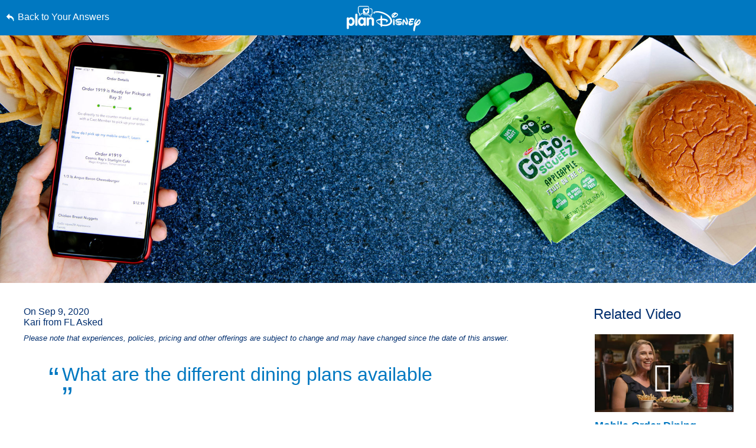

--- FILE ---
content_type: text/html; charset=utf-8
request_url: https://www.google.com/recaptcha/enterprise/anchor?ar=1&k=6LfbOnokAAAAAFl3-2lPl5KiSAxrwhYROJFl_QVT&co=aHR0cHM6Ly9jZG4ucmVnaXN0ZXJkaXNuZXkuZ28uY29tOjQ0Mw..&hl=en&v=7gg7H51Q-naNfhmCP3_R47ho&size=invisible&anchor-ms=20000&execute-ms=15000&cb=dgx12ejj3x3q
body_size: 48242
content:
<!DOCTYPE HTML><html dir="ltr" lang="en"><head><meta http-equiv="Content-Type" content="text/html; charset=UTF-8">
<meta http-equiv="X-UA-Compatible" content="IE=edge">
<title>reCAPTCHA</title>
<style type="text/css">
/* cyrillic-ext */
@font-face {
  font-family: 'Roboto';
  font-style: normal;
  font-weight: 400;
  font-stretch: 100%;
  src: url(//fonts.gstatic.com/s/roboto/v48/KFO7CnqEu92Fr1ME7kSn66aGLdTylUAMa3GUBHMdazTgWw.woff2) format('woff2');
  unicode-range: U+0460-052F, U+1C80-1C8A, U+20B4, U+2DE0-2DFF, U+A640-A69F, U+FE2E-FE2F;
}
/* cyrillic */
@font-face {
  font-family: 'Roboto';
  font-style: normal;
  font-weight: 400;
  font-stretch: 100%;
  src: url(//fonts.gstatic.com/s/roboto/v48/KFO7CnqEu92Fr1ME7kSn66aGLdTylUAMa3iUBHMdazTgWw.woff2) format('woff2');
  unicode-range: U+0301, U+0400-045F, U+0490-0491, U+04B0-04B1, U+2116;
}
/* greek-ext */
@font-face {
  font-family: 'Roboto';
  font-style: normal;
  font-weight: 400;
  font-stretch: 100%;
  src: url(//fonts.gstatic.com/s/roboto/v48/KFO7CnqEu92Fr1ME7kSn66aGLdTylUAMa3CUBHMdazTgWw.woff2) format('woff2');
  unicode-range: U+1F00-1FFF;
}
/* greek */
@font-face {
  font-family: 'Roboto';
  font-style: normal;
  font-weight: 400;
  font-stretch: 100%;
  src: url(//fonts.gstatic.com/s/roboto/v48/KFO7CnqEu92Fr1ME7kSn66aGLdTylUAMa3-UBHMdazTgWw.woff2) format('woff2');
  unicode-range: U+0370-0377, U+037A-037F, U+0384-038A, U+038C, U+038E-03A1, U+03A3-03FF;
}
/* math */
@font-face {
  font-family: 'Roboto';
  font-style: normal;
  font-weight: 400;
  font-stretch: 100%;
  src: url(//fonts.gstatic.com/s/roboto/v48/KFO7CnqEu92Fr1ME7kSn66aGLdTylUAMawCUBHMdazTgWw.woff2) format('woff2');
  unicode-range: U+0302-0303, U+0305, U+0307-0308, U+0310, U+0312, U+0315, U+031A, U+0326-0327, U+032C, U+032F-0330, U+0332-0333, U+0338, U+033A, U+0346, U+034D, U+0391-03A1, U+03A3-03A9, U+03B1-03C9, U+03D1, U+03D5-03D6, U+03F0-03F1, U+03F4-03F5, U+2016-2017, U+2034-2038, U+203C, U+2040, U+2043, U+2047, U+2050, U+2057, U+205F, U+2070-2071, U+2074-208E, U+2090-209C, U+20D0-20DC, U+20E1, U+20E5-20EF, U+2100-2112, U+2114-2115, U+2117-2121, U+2123-214F, U+2190, U+2192, U+2194-21AE, U+21B0-21E5, U+21F1-21F2, U+21F4-2211, U+2213-2214, U+2216-22FF, U+2308-230B, U+2310, U+2319, U+231C-2321, U+2336-237A, U+237C, U+2395, U+239B-23B7, U+23D0, U+23DC-23E1, U+2474-2475, U+25AF, U+25B3, U+25B7, U+25BD, U+25C1, U+25CA, U+25CC, U+25FB, U+266D-266F, U+27C0-27FF, U+2900-2AFF, U+2B0E-2B11, U+2B30-2B4C, U+2BFE, U+3030, U+FF5B, U+FF5D, U+1D400-1D7FF, U+1EE00-1EEFF;
}
/* symbols */
@font-face {
  font-family: 'Roboto';
  font-style: normal;
  font-weight: 400;
  font-stretch: 100%;
  src: url(//fonts.gstatic.com/s/roboto/v48/KFO7CnqEu92Fr1ME7kSn66aGLdTylUAMaxKUBHMdazTgWw.woff2) format('woff2');
  unicode-range: U+0001-000C, U+000E-001F, U+007F-009F, U+20DD-20E0, U+20E2-20E4, U+2150-218F, U+2190, U+2192, U+2194-2199, U+21AF, U+21E6-21F0, U+21F3, U+2218-2219, U+2299, U+22C4-22C6, U+2300-243F, U+2440-244A, U+2460-24FF, U+25A0-27BF, U+2800-28FF, U+2921-2922, U+2981, U+29BF, U+29EB, U+2B00-2BFF, U+4DC0-4DFF, U+FFF9-FFFB, U+10140-1018E, U+10190-1019C, U+101A0, U+101D0-101FD, U+102E0-102FB, U+10E60-10E7E, U+1D2C0-1D2D3, U+1D2E0-1D37F, U+1F000-1F0FF, U+1F100-1F1AD, U+1F1E6-1F1FF, U+1F30D-1F30F, U+1F315, U+1F31C, U+1F31E, U+1F320-1F32C, U+1F336, U+1F378, U+1F37D, U+1F382, U+1F393-1F39F, U+1F3A7-1F3A8, U+1F3AC-1F3AF, U+1F3C2, U+1F3C4-1F3C6, U+1F3CA-1F3CE, U+1F3D4-1F3E0, U+1F3ED, U+1F3F1-1F3F3, U+1F3F5-1F3F7, U+1F408, U+1F415, U+1F41F, U+1F426, U+1F43F, U+1F441-1F442, U+1F444, U+1F446-1F449, U+1F44C-1F44E, U+1F453, U+1F46A, U+1F47D, U+1F4A3, U+1F4B0, U+1F4B3, U+1F4B9, U+1F4BB, U+1F4BF, U+1F4C8-1F4CB, U+1F4D6, U+1F4DA, U+1F4DF, U+1F4E3-1F4E6, U+1F4EA-1F4ED, U+1F4F7, U+1F4F9-1F4FB, U+1F4FD-1F4FE, U+1F503, U+1F507-1F50B, U+1F50D, U+1F512-1F513, U+1F53E-1F54A, U+1F54F-1F5FA, U+1F610, U+1F650-1F67F, U+1F687, U+1F68D, U+1F691, U+1F694, U+1F698, U+1F6AD, U+1F6B2, U+1F6B9-1F6BA, U+1F6BC, U+1F6C6-1F6CF, U+1F6D3-1F6D7, U+1F6E0-1F6EA, U+1F6F0-1F6F3, U+1F6F7-1F6FC, U+1F700-1F7FF, U+1F800-1F80B, U+1F810-1F847, U+1F850-1F859, U+1F860-1F887, U+1F890-1F8AD, U+1F8B0-1F8BB, U+1F8C0-1F8C1, U+1F900-1F90B, U+1F93B, U+1F946, U+1F984, U+1F996, U+1F9E9, U+1FA00-1FA6F, U+1FA70-1FA7C, U+1FA80-1FA89, U+1FA8F-1FAC6, U+1FACE-1FADC, U+1FADF-1FAE9, U+1FAF0-1FAF8, U+1FB00-1FBFF;
}
/* vietnamese */
@font-face {
  font-family: 'Roboto';
  font-style: normal;
  font-weight: 400;
  font-stretch: 100%;
  src: url(//fonts.gstatic.com/s/roboto/v48/KFO7CnqEu92Fr1ME7kSn66aGLdTylUAMa3OUBHMdazTgWw.woff2) format('woff2');
  unicode-range: U+0102-0103, U+0110-0111, U+0128-0129, U+0168-0169, U+01A0-01A1, U+01AF-01B0, U+0300-0301, U+0303-0304, U+0308-0309, U+0323, U+0329, U+1EA0-1EF9, U+20AB;
}
/* latin-ext */
@font-face {
  font-family: 'Roboto';
  font-style: normal;
  font-weight: 400;
  font-stretch: 100%;
  src: url(//fonts.gstatic.com/s/roboto/v48/KFO7CnqEu92Fr1ME7kSn66aGLdTylUAMa3KUBHMdazTgWw.woff2) format('woff2');
  unicode-range: U+0100-02BA, U+02BD-02C5, U+02C7-02CC, U+02CE-02D7, U+02DD-02FF, U+0304, U+0308, U+0329, U+1D00-1DBF, U+1E00-1E9F, U+1EF2-1EFF, U+2020, U+20A0-20AB, U+20AD-20C0, U+2113, U+2C60-2C7F, U+A720-A7FF;
}
/* latin */
@font-face {
  font-family: 'Roboto';
  font-style: normal;
  font-weight: 400;
  font-stretch: 100%;
  src: url(//fonts.gstatic.com/s/roboto/v48/KFO7CnqEu92Fr1ME7kSn66aGLdTylUAMa3yUBHMdazQ.woff2) format('woff2');
  unicode-range: U+0000-00FF, U+0131, U+0152-0153, U+02BB-02BC, U+02C6, U+02DA, U+02DC, U+0304, U+0308, U+0329, U+2000-206F, U+20AC, U+2122, U+2191, U+2193, U+2212, U+2215, U+FEFF, U+FFFD;
}
/* cyrillic-ext */
@font-face {
  font-family: 'Roboto';
  font-style: normal;
  font-weight: 500;
  font-stretch: 100%;
  src: url(//fonts.gstatic.com/s/roboto/v48/KFO7CnqEu92Fr1ME7kSn66aGLdTylUAMa3GUBHMdazTgWw.woff2) format('woff2');
  unicode-range: U+0460-052F, U+1C80-1C8A, U+20B4, U+2DE0-2DFF, U+A640-A69F, U+FE2E-FE2F;
}
/* cyrillic */
@font-face {
  font-family: 'Roboto';
  font-style: normal;
  font-weight: 500;
  font-stretch: 100%;
  src: url(//fonts.gstatic.com/s/roboto/v48/KFO7CnqEu92Fr1ME7kSn66aGLdTylUAMa3iUBHMdazTgWw.woff2) format('woff2');
  unicode-range: U+0301, U+0400-045F, U+0490-0491, U+04B0-04B1, U+2116;
}
/* greek-ext */
@font-face {
  font-family: 'Roboto';
  font-style: normal;
  font-weight: 500;
  font-stretch: 100%;
  src: url(//fonts.gstatic.com/s/roboto/v48/KFO7CnqEu92Fr1ME7kSn66aGLdTylUAMa3CUBHMdazTgWw.woff2) format('woff2');
  unicode-range: U+1F00-1FFF;
}
/* greek */
@font-face {
  font-family: 'Roboto';
  font-style: normal;
  font-weight: 500;
  font-stretch: 100%;
  src: url(//fonts.gstatic.com/s/roboto/v48/KFO7CnqEu92Fr1ME7kSn66aGLdTylUAMa3-UBHMdazTgWw.woff2) format('woff2');
  unicode-range: U+0370-0377, U+037A-037F, U+0384-038A, U+038C, U+038E-03A1, U+03A3-03FF;
}
/* math */
@font-face {
  font-family: 'Roboto';
  font-style: normal;
  font-weight: 500;
  font-stretch: 100%;
  src: url(//fonts.gstatic.com/s/roboto/v48/KFO7CnqEu92Fr1ME7kSn66aGLdTylUAMawCUBHMdazTgWw.woff2) format('woff2');
  unicode-range: U+0302-0303, U+0305, U+0307-0308, U+0310, U+0312, U+0315, U+031A, U+0326-0327, U+032C, U+032F-0330, U+0332-0333, U+0338, U+033A, U+0346, U+034D, U+0391-03A1, U+03A3-03A9, U+03B1-03C9, U+03D1, U+03D5-03D6, U+03F0-03F1, U+03F4-03F5, U+2016-2017, U+2034-2038, U+203C, U+2040, U+2043, U+2047, U+2050, U+2057, U+205F, U+2070-2071, U+2074-208E, U+2090-209C, U+20D0-20DC, U+20E1, U+20E5-20EF, U+2100-2112, U+2114-2115, U+2117-2121, U+2123-214F, U+2190, U+2192, U+2194-21AE, U+21B0-21E5, U+21F1-21F2, U+21F4-2211, U+2213-2214, U+2216-22FF, U+2308-230B, U+2310, U+2319, U+231C-2321, U+2336-237A, U+237C, U+2395, U+239B-23B7, U+23D0, U+23DC-23E1, U+2474-2475, U+25AF, U+25B3, U+25B7, U+25BD, U+25C1, U+25CA, U+25CC, U+25FB, U+266D-266F, U+27C0-27FF, U+2900-2AFF, U+2B0E-2B11, U+2B30-2B4C, U+2BFE, U+3030, U+FF5B, U+FF5D, U+1D400-1D7FF, U+1EE00-1EEFF;
}
/* symbols */
@font-face {
  font-family: 'Roboto';
  font-style: normal;
  font-weight: 500;
  font-stretch: 100%;
  src: url(//fonts.gstatic.com/s/roboto/v48/KFO7CnqEu92Fr1ME7kSn66aGLdTylUAMaxKUBHMdazTgWw.woff2) format('woff2');
  unicode-range: U+0001-000C, U+000E-001F, U+007F-009F, U+20DD-20E0, U+20E2-20E4, U+2150-218F, U+2190, U+2192, U+2194-2199, U+21AF, U+21E6-21F0, U+21F3, U+2218-2219, U+2299, U+22C4-22C6, U+2300-243F, U+2440-244A, U+2460-24FF, U+25A0-27BF, U+2800-28FF, U+2921-2922, U+2981, U+29BF, U+29EB, U+2B00-2BFF, U+4DC0-4DFF, U+FFF9-FFFB, U+10140-1018E, U+10190-1019C, U+101A0, U+101D0-101FD, U+102E0-102FB, U+10E60-10E7E, U+1D2C0-1D2D3, U+1D2E0-1D37F, U+1F000-1F0FF, U+1F100-1F1AD, U+1F1E6-1F1FF, U+1F30D-1F30F, U+1F315, U+1F31C, U+1F31E, U+1F320-1F32C, U+1F336, U+1F378, U+1F37D, U+1F382, U+1F393-1F39F, U+1F3A7-1F3A8, U+1F3AC-1F3AF, U+1F3C2, U+1F3C4-1F3C6, U+1F3CA-1F3CE, U+1F3D4-1F3E0, U+1F3ED, U+1F3F1-1F3F3, U+1F3F5-1F3F7, U+1F408, U+1F415, U+1F41F, U+1F426, U+1F43F, U+1F441-1F442, U+1F444, U+1F446-1F449, U+1F44C-1F44E, U+1F453, U+1F46A, U+1F47D, U+1F4A3, U+1F4B0, U+1F4B3, U+1F4B9, U+1F4BB, U+1F4BF, U+1F4C8-1F4CB, U+1F4D6, U+1F4DA, U+1F4DF, U+1F4E3-1F4E6, U+1F4EA-1F4ED, U+1F4F7, U+1F4F9-1F4FB, U+1F4FD-1F4FE, U+1F503, U+1F507-1F50B, U+1F50D, U+1F512-1F513, U+1F53E-1F54A, U+1F54F-1F5FA, U+1F610, U+1F650-1F67F, U+1F687, U+1F68D, U+1F691, U+1F694, U+1F698, U+1F6AD, U+1F6B2, U+1F6B9-1F6BA, U+1F6BC, U+1F6C6-1F6CF, U+1F6D3-1F6D7, U+1F6E0-1F6EA, U+1F6F0-1F6F3, U+1F6F7-1F6FC, U+1F700-1F7FF, U+1F800-1F80B, U+1F810-1F847, U+1F850-1F859, U+1F860-1F887, U+1F890-1F8AD, U+1F8B0-1F8BB, U+1F8C0-1F8C1, U+1F900-1F90B, U+1F93B, U+1F946, U+1F984, U+1F996, U+1F9E9, U+1FA00-1FA6F, U+1FA70-1FA7C, U+1FA80-1FA89, U+1FA8F-1FAC6, U+1FACE-1FADC, U+1FADF-1FAE9, U+1FAF0-1FAF8, U+1FB00-1FBFF;
}
/* vietnamese */
@font-face {
  font-family: 'Roboto';
  font-style: normal;
  font-weight: 500;
  font-stretch: 100%;
  src: url(//fonts.gstatic.com/s/roboto/v48/KFO7CnqEu92Fr1ME7kSn66aGLdTylUAMa3OUBHMdazTgWw.woff2) format('woff2');
  unicode-range: U+0102-0103, U+0110-0111, U+0128-0129, U+0168-0169, U+01A0-01A1, U+01AF-01B0, U+0300-0301, U+0303-0304, U+0308-0309, U+0323, U+0329, U+1EA0-1EF9, U+20AB;
}
/* latin-ext */
@font-face {
  font-family: 'Roboto';
  font-style: normal;
  font-weight: 500;
  font-stretch: 100%;
  src: url(//fonts.gstatic.com/s/roboto/v48/KFO7CnqEu92Fr1ME7kSn66aGLdTylUAMa3KUBHMdazTgWw.woff2) format('woff2');
  unicode-range: U+0100-02BA, U+02BD-02C5, U+02C7-02CC, U+02CE-02D7, U+02DD-02FF, U+0304, U+0308, U+0329, U+1D00-1DBF, U+1E00-1E9F, U+1EF2-1EFF, U+2020, U+20A0-20AB, U+20AD-20C0, U+2113, U+2C60-2C7F, U+A720-A7FF;
}
/* latin */
@font-face {
  font-family: 'Roboto';
  font-style: normal;
  font-weight: 500;
  font-stretch: 100%;
  src: url(//fonts.gstatic.com/s/roboto/v48/KFO7CnqEu92Fr1ME7kSn66aGLdTylUAMa3yUBHMdazQ.woff2) format('woff2');
  unicode-range: U+0000-00FF, U+0131, U+0152-0153, U+02BB-02BC, U+02C6, U+02DA, U+02DC, U+0304, U+0308, U+0329, U+2000-206F, U+20AC, U+2122, U+2191, U+2193, U+2212, U+2215, U+FEFF, U+FFFD;
}
/* cyrillic-ext */
@font-face {
  font-family: 'Roboto';
  font-style: normal;
  font-weight: 900;
  font-stretch: 100%;
  src: url(//fonts.gstatic.com/s/roboto/v48/KFO7CnqEu92Fr1ME7kSn66aGLdTylUAMa3GUBHMdazTgWw.woff2) format('woff2');
  unicode-range: U+0460-052F, U+1C80-1C8A, U+20B4, U+2DE0-2DFF, U+A640-A69F, U+FE2E-FE2F;
}
/* cyrillic */
@font-face {
  font-family: 'Roboto';
  font-style: normal;
  font-weight: 900;
  font-stretch: 100%;
  src: url(//fonts.gstatic.com/s/roboto/v48/KFO7CnqEu92Fr1ME7kSn66aGLdTylUAMa3iUBHMdazTgWw.woff2) format('woff2');
  unicode-range: U+0301, U+0400-045F, U+0490-0491, U+04B0-04B1, U+2116;
}
/* greek-ext */
@font-face {
  font-family: 'Roboto';
  font-style: normal;
  font-weight: 900;
  font-stretch: 100%;
  src: url(//fonts.gstatic.com/s/roboto/v48/KFO7CnqEu92Fr1ME7kSn66aGLdTylUAMa3CUBHMdazTgWw.woff2) format('woff2');
  unicode-range: U+1F00-1FFF;
}
/* greek */
@font-face {
  font-family: 'Roboto';
  font-style: normal;
  font-weight: 900;
  font-stretch: 100%;
  src: url(//fonts.gstatic.com/s/roboto/v48/KFO7CnqEu92Fr1ME7kSn66aGLdTylUAMa3-UBHMdazTgWw.woff2) format('woff2');
  unicode-range: U+0370-0377, U+037A-037F, U+0384-038A, U+038C, U+038E-03A1, U+03A3-03FF;
}
/* math */
@font-face {
  font-family: 'Roboto';
  font-style: normal;
  font-weight: 900;
  font-stretch: 100%;
  src: url(//fonts.gstatic.com/s/roboto/v48/KFO7CnqEu92Fr1ME7kSn66aGLdTylUAMawCUBHMdazTgWw.woff2) format('woff2');
  unicode-range: U+0302-0303, U+0305, U+0307-0308, U+0310, U+0312, U+0315, U+031A, U+0326-0327, U+032C, U+032F-0330, U+0332-0333, U+0338, U+033A, U+0346, U+034D, U+0391-03A1, U+03A3-03A9, U+03B1-03C9, U+03D1, U+03D5-03D6, U+03F0-03F1, U+03F4-03F5, U+2016-2017, U+2034-2038, U+203C, U+2040, U+2043, U+2047, U+2050, U+2057, U+205F, U+2070-2071, U+2074-208E, U+2090-209C, U+20D0-20DC, U+20E1, U+20E5-20EF, U+2100-2112, U+2114-2115, U+2117-2121, U+2123-214F, U+2190, U+2192, U+2194-21AE, U+21B0-21E5, U+21F1-21F2, U+21F4-2211, U+2213-2214, U+2216-22FF, U+2308-230B, U+2310, U+2319, U+231C-2321, U+2336-237A, U+237C, U+2395, U+239B-23B7, U+23D0, U+23DC-23E1, U+2474-2475, U+25AF, U+25B3, U+25B7, U+25BD, U+25C1, U+25CA, U+25CC, U+25FB, U+266D-266F, U+27C0-27FF, U+2900-2AFF, U+2B0E-2B11, U+2B30-2B4C, U+2BFE, U+3030, U+FF5B, U+FF5D, U+1D400-1D7FF, U+1EE00-1EEFF;
}
/* symbols */
@font-face {
  font-family: 'Roboto';
  font-style: normal;
  font-weight: 900;
  font-stretch: 100%;
  src: url(//fonts.gstatic.com/s/roboto/v48/KFO7CnqEu92Fr1ME7kSn66aGLdTylUAMaxKUBHMdazTgWw.woff2) format('woff2');
  unicode-range: U+0001-000C, U+000E-001F, U+007F-009F, U+20DD-20E0, U+20E2-20E4, U+2150-218F, U+2190, U+2192, U+2194-2199, U+21AF, U+21E6-21F0, U+21F3, U+2218-2219, U+2299, U+22C4-22C6, U+2300-243F, U+2440-244A, U+2460-24FF, U+25A0-27BF, U+2800-28FF, U+2921-2922, U+2981, U+29BF, U+29EB, U+2B00-2BFF, U+4DC0-4DFF, U+FFF9-FFFB, U+10140-1018E, U+10190-1019C, U+101A0, U+101D0-101FD, U+102E0-102FB, U+10E60-10E7E, U+1D2C0-1D2D3, U+1D2E0-1D37F, U+1F000-1F0FF, U+1F100-1F1AD, U+1F1E6-1F1FF, U+1F30D-1F30F, U+1F315, U+1F31C, U+1F31E, U+1F320-1F32C, U+1F336, U+1F378, U+1F37D, U+1F382, U+1F393-1F39F, U+1F3A7-1F3A8, U+1F3AC-1F3AF, U+1F3C2, U+1F3C4-1F3C6, U+1F3CA-1F3CE, U+1F3D4-1F3E0, U+1F3ED, U+1F3F1-1F3F3, U+1F3F5-1F3F7, U+1F408, U+1F415, U+1F41F, U+1F426, U+1F43F, U+1F441-1F442, U+1F444, U+1F446-1F449, U+1F44C-1F44E, U+1F453, U+1F46A, U+1F47D, U+1F4A3, U+1F4B0, U+1F4B3, U+1F4B9, U+1F4BB, U+1F4BF, U+1F4C8-1F4CB, U+1F4D6, U+1F4DA, U+1F4DF, U+1F4E3-1F4E6, U+1F4EA-1F4ED, U+1F4F7, U+1F4F9-1F4FB, U+1F4FD-1F4FE, U+1F503, U+1F507-1F50B, U+1F50D, U+1F512-1F513, U+1F53E-1F54A, U+1F54F-1F5FA, U+1F610, U+1F650-1F67F, U+1F687, U+1F68D, U+1F691, U+1F694, U+1F698, U+1F6AD, U+1F6B2, U+1F6B9-1F6BA, U+1F6BC, U+1F6C6-1F6CF, U+1F6D3-1F6D7, U+1F6E0-1F6EA, U+1F6F0-1F6F3, U+1F6F7-1F6FC, U+1F700-1F7FF, U+1F800-1F80B, U+1F810-1F847, U+1F850-1F859, U+1F860-1F887, U+1F890-1F8AD, U+1F8B0-1F8BB, U+1F8C0-1F8C1, U+1F900-1F90B, U+1F93B, U+1F946, U+1F984, U+1F996, U+1F9E9, U+1FA00-1FA6F, U+1FA70-1FA7C, U+1FA80-1FA89, U+1FA8F-1FAC6, U+1FACE-1FADC, U+1FADF-1FAE9, U+1FAF0-1FAF8, U+1FB00-1FBFF;
}
/* vietnamese */
@font-face {
  font-family: 'Roboto';
  font-style: normal;
  font-weight: 900;
  font-stretch: 100%;
  src: url(//fonts.gstatic.com/s/roboto/v48/KFO7CnqEu92Fr1ME7kSn66aGLdTylUAMa3OUBHMdazTgWw.woff2) format('woff2');
  unicode-range: U+0102-0103, U+0110-0111, U+0128-0129, U+0168-0169, U+01A0-01A1, U+01AF-01B0, U+0300-0301, U+0303-0304, U+0308-0309, U+0323, U+0329, U+1EA0-1EF9, U+20AB;
}
/* latin-ext */
@font-face {
  font-family: 'Roboto';
  font-style: normal;
  font-weight: 900;
  font-stretch: 100%;
  src: url(//fonts.gstatic.com/s/roboto/v48/KFO7CnqEu92Fr1ME7kSn66aGLdTylUAMa3KUBHMdazTgWw.woff2) format('woff2');
  unicode-range: U+0100-02BA, U+02BD-02C5, U+02C7-02CC, U+02CE-02D7, U+02DD-02FF, U+0304, U+0308, U+0329, U+1D00-1DBF, U+1E00-1E9F, U+1EF2-1EFF, U+2020, U+20A0-20AB, U+20AD-20C0, U+2113, U+2C60-2C7F, U+A720-A7FF;
}
/* latin */
@font-face {
  font-family: 'Roboto';
  font-style: normal;
  font-weight: 900;
  font-stretch: 100%;
  src: url(//fonts.gstatic.com/s/roboto/v48/KFO7CnqEu92Fr1ME7kSn66aGLdTylUAMa3yUBHMdazQ.woff2) format('woff2');
  unicode-range: U+0000-00FF, U+0131, U+0152-0153, U+02BB-02BC, U+02C6, U+02DA, U+02DC, U+0304, U+0308, U+0329, U+2000-206F, U+20AC, U+2122, U+2191, U+2193, U+2212, U+2215, U+FEFF, U+FFFD;
}

</style>
<link rel="stylesheet" type="text/css" href="https://www.gstatic.com/recaptcha/releases/7gg7H51Q-naNfhmCP3_R47ho/styles__ltr.css">
<script nonce="1UX5jsnoXwlkQOah0YWcDA" type="text/javascript">window['__recaptcha_api'] = 'https://www.google.com/recaptcha/enterprise/';</script>
<script type="text/javascript" src="https://www.gstatic.com/recaptcha/releases/7gg7H51Q-naNfhmCP3_R47ho/recaptcha__en.js" nonce="1UX5jsnoXwlkQOah0YWcDA">
      
    </script></head>
<body><div id="rc-anchor-alert" class="rc-anchor-alert"></div>
<input type="hidden" id="recaptcha-token" value="[base64]">
<script type="text/javascript" nonce="1UX5jsnoXwlkQOah0YWcDA">
      recaptcha.anchor.Main.init("[\x22ainput\x22,[\x22bgdata\x22,\x22\x22,\[base64]/[base64]/[base64]/[base64]/cjw8ejpyPj4+eil9Y2F0Y2gobCl7dGhyb3cgbDt9fSxIPWZ1bmN0aW9uKHcsdCx6KXtpZih3PT0xOTR8fHc9PTIwOCl0LnZbd10/dC52W3ddLmNvbmNhdCh6KTp0LnZbd109b2Yoeix0KTtlbHNle2lmKHQuYkImJnchPTMxNylyZXR1cm47dz09NjZ8fHc9PTEyMnx8dz09NDcwfHx3PT00NHx8dz09NDE2fHx3PT0zOTd8fHc9PTQyMXx8dz09Njh8fHc9PTcwfHx3PT0xODQ/[base64]/[base64]/[base64]/bmV3IGRbVl0oSlswXSk6cD09Mj9uZXcgZFtWXShKWzBdLEpbMV0pOnA9PTM/bmV3IGRbVl0oSlswXSxKWzFdLEpbMl0pOnA9PTQ/[base64]/[base64]/[base64]/[base64]\x22,\[base64]\\u003d\x22,\x22w6A5LcOhTW8RwoXCmcKVw7pJwo51wqfCm8KgUcO/[base64]/CtFnCisKdw67DiMKNOF3Drn/ClXXDrsK8EsOhfFpIXHEJwofCkjNfw67DiMO4fcOhw6HDsldsw6tXbcK3wpcAIjxDKzLCq1zCsV1jZsOjw7Z0csO0wp4geybCjWMDw47DusKGAMKHS8KZJ8OXwobCicKew6VQwpBEWcOveG7DhVNkw5rDoy/DojwYw5wJFsOZwo9swr/Dh8O6wq5XewYGwozCgMOeY3nCo8KXT8K+w6Iiw5ItDcOaFcOBGMKww6wZVsO2AArCnmMPYEQ7w5TDm14dwqrDnMKUc8KFecOjwrXDsMO1D23Dm8OQEmc5w5PCiMO2PcKhM2/DgMKbdTPCr8KnwoJ9w4JTwqvDn8KDYGlpJMOYUkHCtGZVHcKRKADCs8KGwp9iez3CiH/CqnbCmATDqj4Tw7pEw4XCk0DCvQJmaMOAcx8Zw73CpMK9IEzClhbCi8OMw7AMwo8Pw7o3eBbClBnCjsKdw6JNwqM6ZUwcw5ASAsOLU8O5bcOowrBgw7rDqTEww7HDq8KxSBbCtcK2w7RTwprCjsK1NcOKQFfCgg3DgjHCnk/CqRDDt2BWwrp0wpPDpcOvw4IwwrU3AsO8FztXw4fCscO+w47DlHJFw74Pw5zCpsOqw7lvZ1fCosKNWcOkw588w6bCtcK3CsK/[base64]/[base64]/[base64]/[base64]/CrBMpwrfDh8OSWS3CrMOwf8KYw4QOw47Dswc4wo1QNE0vwr3DqEjDqcOYDcO2w7/DmcOTwrfCswTDm8K8ZcOvwqYZwrfDisKRw7TCt8K2S8KAbWVVZcOzMSTDihbDpsO1L8O2w6LDj8OiIVw9wqvDk8KWwqEmw5XDuh/Ds8OrwpDDg8OCwoXDtMOrwptsRnhHNlzDlHcHwrkew5RUV0caPQ/DhcKEw5XDpFjCsMOLbCjChx/DvsK2IcORVGnClMOJFsOdwp9bLEZEGsKiwoBfw7jCrhhvwpnDs8K5K8K7w7Rcw48FLsOVLATCk8OmF8KQOA41wpHCt8OqCMK5w60vwqV1cwBMw6bDvXQ9L8KJesKedXIZw7YTw7jCtMO7I8Osw6R7PMOtGMKjcz11wq/CqsKFIMKlK8KNWMOzH8OWfMKXJ3MbN8OYw7oLw5HDm8OFw6ZvDUDCjcOcwpTCggl4Lk4awqjClUw5w5/DnkjDiMKAwowzWinClsKWKSTDpsOxYmPCpiHCoHdsWMKAw4nDlcKLwoV/PsKMY8KTwqs9w4rChm1zf8OvesOHcC0aw5fDjUxqwqU7LMKedMONNWTDnHcFFsOhwoTCtBnChcOFb8OFT0kbOyA6w5VTAhTDiE4Rw6DDpUnCsX1UHQXDki7Dr8Ojw74fw7DDhsKYMcOmayxgX8OFwpMGHm/DrsKbIsKiwoHCvg9jDMOqw5kaWMKcw6o1ZSdewpd/w5DDv2B9fsOSw77DrsOHIMKGw6VAwq1OwplSw5VQDiknwqfCpMOVVQHCvjovfsOIOcKrGMKnw7IiKhLDr8Oaw6rCiMKMw57DvybCuD3DrxHDmkTChCDCq8O4wqfDijXCuU9jT8KVwoDCgjTChm/DgGsJw4UUwrnDi8K0w4HDgSkEb8OAw4jDkcKfQcOdwqnDsMKqw7rCh34Jw49Lwolcw7hAwojCmjJ2w6IrBFvDusOpFyjCmmXDvMOMP8ODw4tBwotGCMOzwp/DtsOgJXjCihUaHh3DjDhAwpwBw4bCmEocAnLCoXs7DcO4QT9kwoJoTSl4wrPCkcKkBFo/[base64]/DnsOfwpIBw69WHx/Dl8KveG/DuMK5w5vCksKnOnViDsKXwq3DiH9TT0gxwoctLXXDilPDnj0MCMOcwqcFw5TCp3HCtVjCkhPDrGLCmAfDqMKVV8K/eQIEw4sjO2dmwpwjwr5SB8KPLFIlV14TPBkxwrfCq1LDmSLCtcO8wqR6wq05w7HDhcOZw6Z8VcKTwp7DpcOKCD/CgWrCv8KMwrApwqYdw5crTEbCtmBzw4E7fxXCkMO7B8OocnTCs2wQPMOIwoURM2MeP8KEw4zDnQcLwpLDncKkw5HDmcOqDUEFaMKCwrjDocOHeCHCpcOYw4XCogjCnsO0wrzCmMKtwpNKPmzCisKYRcO+Uz/Cq8K0wpLCiTAkwpLDiFx+w5rCrRk2woLCv8Kywo8sw7oZwozDqMKNX8OpwpbDtTJhw6w1wq1lw5zDnMKLw6g9w6BHI8O5FQLDvGbDvcOgw6A0w6UQw4Anw5QUaAVaCcKSKcKFwp0MBmzDsSPDt8ODQ1oPEMOtAHJVwpgnw5nDtsK5w7/DiMK3V8KqK8OPDGvDn8KGdMKlw5TCr8KBA8Olw6TDhF7ConnDsjPCtDU1e8KLGcO4JBDDnsKAfw0Wwp/Csy7DjDoRwo3DpcOPw4ACw6nCnsOAP8KsPcKCEMOQwoQBG3/DunoDLF3CpsKjZ0I6GcKjw5hMwrNlEsOkw7R/wq5Zw6NQA8OZNMKsw6dhDw59w7ZDw4TCt8K1R8OTdDnCsMOVwoRmw6/DssOcasO5w5fCuMO1wpIjwq3CrcKgFBbDiCh8w7DClMODJDF6N8OmOQnDl8KvwqJiw4fDucOxwrI2wpbDlHBIw69AwrcdwoxJZxTDjzrCt3zCrQ/Cu8KHZxHChQtiO8OaTT3CncKFw7MXHi9YfnF8DMOhw5bCiMOWMl3DgjgRNHMxfmDCtTBWXTFhQw4SC8KLKGHCqcOkKsKBwpfDlcK6YEsxTjTCpMKffcKCw5fCsFzDsGHDisOQw47CtyBMDMK1wpLCoA/CpmHCgMKzwrjDmsKZSg1aY3jDiFZIdjt5cMO+wpLCqitTYRAgUh/ChMOPRcODP8KFA8KiMsKwwqxIa1bDuMOaIgfDucK7wp5RM8O7wpYrwrfDk0YZwoHDlHNrGMOycMKOesKObHHCi1PDgT1RwrHDrz3Cqn8VRlPDhcO5asOySxvCv35EGcOGwpc3clrCqndaw7x0w4zCu8Ovwo1BS1HCizzCpnsRw6XDum4+wpnDhQxxwp/CiFZvw77Cgzocwq8Jw4Icwqg5w4gzw4IyMsK2wpjCu0nDu8OUJ8KOJ8K6wrHCgTFRUC4hd8K1w4rDhMO0IcKQwqVMwpAHNixGw5nDgFIPwqTCmwZewqjCglkIwoIWwq/DolYlwr05wrfCjcKLcWLDsztQfMO/VsKUwobClMOfRh4OFMOiw73CnAHCj8KOw4vDmMK9eMK+NywdYQwfw53CqF9+w4HDkcKmwot5wqspwr/DsQbCv8OcSMO0wq9dXQQsFcOZwoYPw6HCisOzwpNrDMKVOsO+WF/Dv8KJw7HCgwrCkcKVVsOZV8OyKmttVBJQwpB9w7liwrDDoFrCjSYvBsOcNy/DsV9XWsOYw4/CsWpBwo3CgTpJZUjDgU7Dth4Sw6RdJsKbShR/wpQhUQw3woXCtj7ChsOxw5h9c8OCXcOQS8K0w6AzHMKnw5XDpcO/WsKHw5TCmMOXNw3DnsKIw5QUNU/CtjrDiwEjIcKhRUURwobCvmbCssKgHk3CrAJxw7JOwq3Ci8ORwp7CpcOmcgjCtHXDusKfwqnCl8O7SsO1w546wpPCv8K/FEQKZxwqVMOUwpHCnjLCnXvCryMSwogjwq7CqsO9J8KOVx/DuQgTW8O0wqLCk25OYkwlwrfCtRdcw71XC03DjwfDh1EBOMKJw6HDg8Oqw5czEUvDnMOiwoPCk8ODDsO5QsOaWcKJw6PDjmbDohrCq8OdHcKEFCHCrzNlKsKJw6gfGsKiw7Y5WcOhwpdbwo5sT8KtwqrDhMOedQMzwqfDjsK9BGrDgEvCu8KTFz/CnW9QZ0hbw5/Cv2XDgDTDjz0gWXHDhW3CkUZKOzoTwrvCt8OSP2zCmlgMTTpUWcOawrzDs2xtw7c5w5UMwoJ4wobCicOUBHLCi8OCwrBwwrLDh3Umw4VrIVQNbUjChWrCp3kHw6kzHMOXXApuw4vCqcOKwofDnAlcAsO/w4sQaXM6w7vCo8K8w7DCmcOiw7jCp8KkwoLDnsKaVzI1wrbCmRUmCSPDmcOlIsONw5jDr8O8w4lUw6jCicKpw7nCr8KuBCDCoSttw43Ci3fCqgfDssOyw6AIbcKhScKTBn3Cti1Iw6vCu8Oswrh9w4/DtcK+wq/DrUMyAMOWwrbCt8Kdw7tZd8OeYHLCjsOYDSzCi8KDa8Kke3x9VldHw4wyc2pUQMOJesK3w7bCgsKgw7QvEsK5YcKiPxdxN8ORw7nCqlPCikPDrX/CrnEzAcKKeMKNw5UCw5F6wqtBHXrCqcKCcFTDm8K2a8O9w5hpw5w+WsKow6TDrcOjwoTDqVLDlsKIw7bDosK9dn3Dq3AzWsKQwqTDisOvwo8oUz45ZT7CkiUkwqPCgFsHw73Cs8Ohw7DCnsOJwqvCn2PCqMO8w5jDijXCu3jCoMOTDAB1wqJ/U0DDvMOiw4TCnkXDnH3DlMO5IgJtw7sJw4ARfzsrU3E8eTNlVsKNCcOWV8K6w5HDvXLCrMOKw5oDTjdNeFvCi1h/w6jDssK2wqfCiDMkw5PDhhN5w5LCnQN1w6ckW8KhwrJVFMOww7s4by4PwoHDmG9sC0Muf8OVw4BYQCwOL8KRH2nCgcO2DQ7CqcOeP8OkJ17Dg8KCw6VoRcKSw6pqwqfDsXJ6wr7CukvDjwXCv8Krw5zClg5KD8KYw6pXbV/Cq8KDCncdw5YDIMOfcGB5YsOxw55wRsKOwpzDhm/CoMO9wrEUw6klBsOSw7V/QWNnAAZfwpphTSvDrSMNw7TDscOUC1gxMcKROcKCSQB3wrvDumFFeUp3PcKKw6rDtAAvwoRBw5ZdQkTDhl7CmcKJEMKDw4fDlcORw4jChsOcJgLDqcKHCTLCq8OXwoV6w5LDjsKzwpRRTMONwr8Twr8UwrzCj1onw4A1WcOJwroaYsOaw7DCtsO7w702wrnDpsO/X8Kdw44LwojCkxYoK8O1w5EWw4jCiGfDnEzCti4wwo0MTSnClynDsyAQwq/DosOAaQpPw69EKE/CgsOvw4LCghjDpjzCvxLCsMOuw79Aw74Ow57CtXbCusOQY8Kdw4AJfX1Rw7o0wr9VcVNVZcOdwppSwr/Dlwo6wp7ChUHCmlDDvmxkwojCv8KMw7bCrwUvwrJkw5RJPMOFwq/Co8OswpzCmcKASVkKwpPDrMK1I2jDtcK8w60Vw6fCu8K4w7V+LWvDuMKfYATCusOQw618WQ9Aw55pP8O/woHCnMORAXgxwpUWS8OIwrxqDDVAw7xvREfDscKrR1TDmikIQMOKwqjChsO3w4DDqsOXw6Rxw5vDrcK4wpNAw7vDvMOywqbClcOQWAoTwpvCi8Ojw6nDoSQ3HCxyw43DqcKMGG3DiFTDsMOqaSjCu8KZSMOJwr3DpcO/w6/[base64]/EcOUwpvDiGZjw7TCqnnCvsK0O1jDn8OYF0hJUEJLLMKvwqXDoTnClsK1wo7DhlDCncOMSS3DmFMRwohJw4tAwo/CvsKTwroKNsObZS7DhznCpxXClkDCmVw2w6HDlMKIOwkpw64JUsOowo4xXcKqbk5CZcOwA8OYdsOwwrnCpEDCmUksJ8OyNRrCjsKCwprDvUlHwq1/MsOrM8Onw5XCmxw2w6HDlG9Uw4zDscKgwqLDgcKuwq/[base64]/CqArCtxXCvVhUwrXDksK0w5FCCikbw7bCnHPDuMKtABs4w5ZKeMKGw7I3wq9Pw6HDl0HDvldcw5Vhwpk4w6PDusOjwqjDp8KOw5YnH8OIw4DCtSTDisOjfHHCnXjCkcONEVHCk8KKaFPDmsOxwo8RKSYmwrDDqHcWfsOtSsOsw57ClBXCrMKTQMOCwp/[base64]/w6h5OMKRHcOswrBTfMKSEnVcw7fChSHCicOZwqcYcMKDLxhnwqoSw6tQDTzDr3Y+w6s3w5FBw5zCgGvDtm1mw7/DsiscBXXCjypuwqnChUnDp0/Ds8KJQywhw47CmCbDpgzDuMK2w5XCocKWwrBHwohSFxbCtGYnw5LCoMKpTsKkwpnCmsK6wrUJXMOjMMKPw7VCwpoUCBFySErDmMOWw7rCoCXCl2bCqxfDmEJ/A2ElNBnCv8KcM2cpw5rCucK4wpRQCcOIwq5fbxDCglRxw4/DhcOhwqPDpFMZPjTCknEmwq4FKMKfwqzCrzHCjcO3w78Yw6cZw59Vwo8bwp/[base64]/ChhXCn8OLwrLCqylUJsKLNsOCwoDCk3LCtUfCl8KNIVADw7xsCl7DqMOBUsODw4zDo1fCocO8w6wjWFhkw4TCmMOOwrY5w7nDhmXDmgrDpG4uw7TDhcKdw5/DlsK2w6nCpSMcwrdsfsK6HDfCmhLDnRccw4QFe3AML8OvwpxBOwgVQy/DsybCmsK2Y8KsVW7Ctydpw5FcwrXClmhXw6Q8TDXCpcK0woZYw7XDvMOkTnwzwpnDs8Kiw55/LMOew55Ow4PDgMO0wpo+w6J4w7fCqMOxUyrDoh7CucOgQlt2wrxTNEjDjMKzMcKJw5ljw4lpwqXDi8KRw7tswrXCqcOgw7jCgVFSUwXCpcK+wqvDqWxCw6lwwp/CtXN9wrnCmX/DqsK1w4Bhw5LDk8OiwrokRsOoOcO6woDDisK7wotBdXJpw7RAw6fDtQbDkSRWcxwRaWnCnMKHCMKwwo1fUsKUUcKwEAFwWMKnczEOw4FSwoAzPsKHCsOOwo7CnVfChQ48NsKwwpDDmj0HZMK/IcONbj0Uw6/Dh8O9PlzDosKhw6BhXnPDq8KXw6FXecOzb0/Dowd7wqpcwrLDkMKcf8KswqLCuMKHwqDCuW5Sw5LCj8KQNS/DnsO1w7VXBcK+LhowI8KqXsObw57Dn3MwfMOuQsOtw6XCsAfCgMKWXsOmOg/Ct8K4OsOfw6JCQzg0QMKxGsOlw5PCl8Kqw6ptesOvUcOvw7pXw4LDtMKAOGLClA98wqZXETZTw6/DimTCjcOje3pGw5AcUHzDmsOywr7Cr8Kuwq/[base64]/TmnDqcOEw5bCnsK2w7BOI8OMWMOhw6TCnRRvHMOUw43DtcKAwqkvwrXDnQc2dMK6cWkiFcKDw6A0G8OEHMOcWX/Ct1FyAcKabCzDosOYAQbCgMK+w5XCh8KRHMO1w5LClG7CpcO8w4PDoAXDlXTDicOSOcKjw6cCWxNXwosQLhwaw5LDgMK3w5rDlMObw4DDgsKdwoJeYcO+wpvCgsORw7cXYQbDtFo4L3Mmw7EYw6BawovCmQvDi0swTRbDr8OLDGfCnAfCtsK4GC3DiMKEw6/[base64]/wpHDtk7CkRzDiBvDrzx6wqfDvMOYwpDCr8O/w7suXsO3S8OQTsOACk/CqMOlHyRhwpHDrWV+wr8sISMJPU8Kw4/CqcOEwrnDn8KMwqBLw4MjYD4TwoFZcFfCu8Oiw4vDj8K6w7zDtUPDnl81w5PCm8O/A8KMSTDDu1nCgx/[base64]/[base64]/DmCEHPMOzccOFcULDuGHCtsOmwpjDj8KDwqrDrsOaDlBowpR1FwhEb8K6XwzCs8KmU8KuQcOew7XCsW3DnDYpwrxgw6JowqHDt2toF8OQw67DqVBcw6J/O8KxwrvCgsOvw4BvPMKAIA5Swq3Di8KjfcKYL8K3O8Kkw54Fw4LDmSUtw5p8Uz84w4vCqMO/wobCiUBtU8Oiw7HDi8KRaMOiJ8OufGcbw7ZBwoXCrMKww7bDg8OGB8O+w4Vlw70lbcOAwrDDkXp6ZMOhPsOpwqpdEXrDrnjDoEvDo2nDoMKfw7BuwrTDq8OCw40IIR3CunnCoiF9w7w/[base64]/BcKYYcKvw683SEHCtG/CtUXCiMOBeDd9Twgdw7XCshllNMKLwqJxwpAiwrzDqWvDlsO0KcKkR8K2JMOQwqs8wocYRFMZL0Jewp8QwqA+w44hLjHCl8KqfcOJw7dawofCvcOgw6PDsExAwqfCn8KfeMK3w5/Cv8KbGlfCo1/[base64]/TnHCkMOKQsOww6xGKxjDlsKJUB1Aw5wgeS4cF0crw6fCt8Ojwo0jwrfCu8OfA8OnLMKiAAHDusKdBcKSMsOJw5FSWAjDr8OPQsOOBMKYwqNUPhFYwq3DlHULFcKWwoTCicKAwopdw4DCshJALBBMJsKmDcKQw4YuwpU1QMKPaXFcwq/[base64]/DkA/DsMKga2rCiXnChcOpIsKPwr7CjcO9w69ewq/CuF0vD0PCr8KQw5rDrG3DksK3wqIABcO9EsODEsKCw5NFw6jDpFLDhnHCkHPDjQXDpgnDmsOWwrZ/w5DCpcOAwrZrwrFTwrhqwqhWwqTDqMOXLyfDuBjDgDvCjcOPJ8K8YcK5V8OjS8OrXcK3OBkgRCnCoMO+CMKawo1SOBQYK8OXwop6c8O1F8OSP8KBwrXDt8KpwqIia8KXCXvCvmHDmkPDtD3Ch0Vww5UKfkkCXsKKwobDqGfDtAclw7DCsGDDlsOtWcKZwoAzwq/[base64]/CswTDocOAK0p1w4vDtsO1w6NdbA4EwqfDpGbDksKhViXCpsO6w47Cv8KWwpPCqsKnw7EwwoXCrEnCugjCpRrDkcKzLDzDoMKIKMOJE8ORO1Yyw5zCvQfDvAMVw57CosOHwpoVEcKhPTJbA8Kow4cawrnCnsOxPsOQe1BdwoHDu2/Dlnc2DBfCjMOGwo5Nw7V+wojDn1DCmcOmWcOMwow6GMOZAcKMw5jDnmoxGMOiVGTCiinDrxcaG8O0wqzDkFwpXsKywopiEcKNaTjCvsKsPMKICsOGHj7CvcOlCsK5A0wOZXPDk8KSJMKAwpx3DzdFw4sHB8O9w6DDrcOgKcKDwq1/YlHDsVHCtFRRCsKqBMO7w7DDgxPDg8KxCMO1JnrCi8OdAloxZz/CjzDCl8Ogw6DDsinDhh5qw5NtTBsjDgFvdsKxwrfDtTDCkCHDsMOVwrQtwr5Ww40LX8KgMsOjw5tOXjcPfEPCpHEVfcOSwrVTwqrCpcO0V8KdwrXCgsOPwojCmcODIMKEwolmU8ObwrDCt8Ovwr/Cq8OGw7UlKsKaW8Oiw7HDocK9w71AwpTDuMOVSgciG0Rfw6ZofUEQw7c5wqkLQW7CuMKGw5RXwqVxbz/CmsOgbQ/Cvh0KwpLCm8KrbzbDrCQIwqTDjcKnw5vDssOWwpwLwppxGkkDD8OYw7vDnDjCukFubQ/DisOrJ8Ocwp7ClcKMw6/CvsKLw6bCvw1FwqtBHcK9FcOxwoTCgEYzwrB/YcKrKMOMw7zDhsOXwoVCOcKLwqwkHsKuSCVxw6LCjcOtwqXDug8/SXtMY8KPwoDDuh53w78/dcOFwrkqaMKtw7bDo0RCwoYBwoJ9wps8wr/Ck1rCi8KDLwXCnW3DnsOzNkbCiMKeZR/CpMODPW4Tw5TCulTDssOSWsK6ahHCpsKvw4zDrMOfwqzDh0YXWX1dZcKGTU5zwoF6VMO+wrFZKU5Vw43ChyUvKGNxw67Ds8KrK8Kiw6BGw4FUw5ElwqDDslhnYxpXIzlWD3XCg8OXS3A8fFXCv2XDuCTDv8OJF0ZWJGICScK5wp/[base64]/CtXZHw4URahJ/w47CusKywrrDrcOAeE7DlXbDjMObaBxoOX7DisKFB8OWSiAwOx0XGH3DtsObH3wJBAp2wr/Dgx/Dn8KFw5hpw7/ColoQwrQQw4pQU3DDo8ODJsO6wr3CtsOecMOGf8OkNhlEEylDJGNOw7TCljjCkhwDZAHDtsKNbkPDv8KhQWvCgiM/U8KHaizDm8ONwoLDkUwdU8KOYsKpwq1FwqrCiMOgXTl6wprCh8O2wqcDUz7Cj8KAw5xLw6zCrsOWecOGVxwLwr3Cu8O4wrJ1wpDDhwjDgjwYKMKbwqYgQWk0BMOQUsO6wr/DhcKlw5XDpcK9w7VtwpXCrcOhQMODEsKbTRzCrMOkwpVDwr0twosTWSPCrgbCrChUF8OdG1TDiMKQNcK7BHPDnMOpBsOjVWTDkcK/cBzDl0jDgMK4HsKpPBTDmsKdRmYsbTdRUcOPMw9Lw7ledcK3w6VJw7jChXhXwp3CusKVwprDhMKJFMOEWAEmIDYva2XDjMO+Jl9KFMOmbwXDt8OLw7rDnmsLw6rCssO1QwoTwrEQAMK/dcKAHSDCmcKHwrsoFVrDnMO4MsKnw5UEwpHDmRzCpBzDjxsLw7EAwrrDqcOywpZIC3nDj8OywrTDuRBtw7fDrsKNR8Ksw53Do1bDosOGwpbCocKZw7jDlMOCwp/[base64]/aMKNwrbDusOmIsOHA33Dq8KbBQd7SUvCumATw6w9wpzDqcKGPcK+ZMKow40MwrwPJ2lOGzjCu8OiwoTDt8KwQlt2PMObAj4Tw4lvQkx+BcOsdMOIOy7Cpz/CjSl5wrLCoG3ClQPCs0NHw4dUTzQYDsKmf8KtLCp8IDlbLMOOwpzDrB/DvcOiw4/Dk0/CicK1wq4+AlzCssK9V8KYTFAsw6R8wpbDh8Kfwo7CkMOtw5htUMKbw6Q+a8OOB3Bdb0bCr33CpzrDicKhw7nCsMKjwpPDliRAE8KuXAnDk8O1wo4zPkDDv3fDhVrDkMK0woDDhcOjw5BcaWvCrgnDuHJjCcO6wrnDkgzDu3/Ci2c2L8OqwppzDDYPbMKFwqMxw47ClsOiw6N3woDDrC8DwrDCgT3Cl8KjwpR0YGfCjSDDmV7CnUjDuMOkwrBTwrbCklZjFsKmQz3DljNRER3CvwPDlcO2w4HCmsKewofDrifCmUU0fcOswo/Cr8OYSsKZw6FCwpbDosKGwpMNw4oSwrFad8O5wrlzKcORwq8DwoZbacKtwqFhw53Dl1Bvw5nDg8K0b1vChiEwMRzDg8Oea8ODw6/Ci8OqwrcXOSzDssO8w4XCt8KCJsKxAXfDqHtDw4w3w4rCtcK6wqzCgcKiWMKRw6F3wp0HwobCr8O0a040fih+woBdwq47woPCn8Kbw7vDiQjDgFTDjcKYUgnCisKPRsOreMK/WMKeSiTDvMKEwqICwoDDg0FYADnCtcKVw6UhdcK1cQ/Cpw3Dq1kQwq5nagxewqscTcOjNlnCjCfCo8Omwq5zwrlow5jCnCrDs8OqwpM7wohNwq5Uwr8nRT7CucKQwoIlNcKaQcO9w5peXx9FJxQcXcKZw7M+w43Dr1UQworDi0YbI8KFLcK0LcKwf8KywrFBFsOlw6dGwqrDiR9vwqgIEsKwwoUWIGNawqZnMW/Dj0hfwp1+C8Oxw77CqsOcP05fwrd/KD/CrDvCoMKQw4QkwpxYwpHDiALCksOowrXDk8O8YTcqw5rChkLClcOEXhLDg8O5IMKew5jCgRzCv8O9FcO9GWXDhXhgwp3DtsKpb8ORwr7CuMOZw7/DsTsnw6vCpR0Lwpl+wql0worCg8KxAlLDsFpITjAFSAdId8OzwoUpQsOCw5pmw6XDnsKyGcKQwp9pDSshw4dDHT1Rw4BjLcOxXAwrwrHCjsKFwqUSfsOSScOGw4PCqMKFwqFTwpbDqMKdXMK6woPDjjvCvQg5U8OlDyHDoEvCv2V9ZS/CvMK5wpM7w7xOWsO6RwDChcONw6XCgcOkeW7CtMOfw5hTw41BT3s3AcOhYSRbwoLCm8OlUBI+aX57P8OIaMOyMB/Cog8xW8KkI8OmYgUlw6zDpcKvTsObw5lie0DDpGxRSmzDncO/wrnDiiLCm1vDnULCr8OZDTVYFMKOVwtswo4Fwp/CvcOiGsK7H8O4Ii1KwrnDv3ACOMKyw7DDjMKJJMK1w6bDkcOLYVIdAMO2LMOawo7DomfCksKnS2LDr8O/V37Cm8OeSm5uwpFBwqV9woPCkmnCqsO1w78cJcORD8OTGMKpbsOLX8OEYMKzJMKywos6w5Ejw4Eiw51cQMKjIk/CqMOENxgoaTcWLsO1f8KAGcKnwrNKYGrDp3nDsA3Cg8ORw5h7RRDDn8KmwrbDo8OnwpTCtcOxw6J8XsK/Gh4VwpHCrMOsWyjCjV5qcsKJKXfDo8KOwoN+U8KLwodpw4LDuMO/GQoRw6PCvsKPFm8bw7HDiC7DpE/Di8OdJsOlHyQLwpvDhy/DrSTDgjVhw6BDL8KFwpfDhi8dw7ZOwroBfcOZwqIzJxTDqBPDv8KYwrYFNcKPw5cew605wqM+w69EwoNrw5nCl8KSGGrCvVdRw40cw6/DiV7DlUNcw71ywqF/w7o9woDDpgckR8KwfcOfw5PCocKuw4lBwrjCv8OBwo/DvnUHwqErw73Dgz3CtH3DolLCrWLCr8OBw7nCm8O5Rn8DwpM7wqLDj2LDkcK5w7rDvDldBXHDvcOkSlkTBsKqSS88wqLDjRHCv8KGMHXCjcOuCcO6w5zDkMOPw5jDj8KywpvCsk1kwo9lOcO5w4Adw6omwo7Cpy/DtsOySD7CpsOvfVrDgcOqUyFmUcOyFMKdwq3CqcKww63Du2s6FH3DgsKJwrxiwpDDuETCgMKfw7fCvcOVwowsw7LDpMKNGjjCkyUDCyPDrnFow64DZWPDrR/DvsOtS2DDqsKPwpkYLQJaPsOMb8K5w5/DjsKNwo/ClU47ZGfCosOaHcKvwqZYe3zCrcKGwpvCohgXdBPDvcOhdsKgwpbCjwFHwqhkwqLCjsO2eMOYw4LChBrCtRkYw6zDpExMwrDDvcK3wpPCtcKYfMOKwqTDmULCgXDCoVYgwpzCjnfCs8KnE0MbZsOQw6/DnDhzPELDkMOCLcKywpnDtRLDr8OTBcOSJUhrV8KEZMOiSXQqRMOhccKgwqXCncOfwpDDrypVw4FKw6/DlcO2NcKRUcObHMOOAMOURMK1w6/DjWTCgnHCt3tuOMKuw43CnMOlwobDlMKHZ8KHwr/DnVEnBjPChyvDqyNOHcKgw7PDmw7DmV4cFsODwqVAwqFOcDvCiHcpTsKSwqXCqMOjw5tUa8OHWMKpw5V6wpsPwqHDlMKcwrUjQGrClcO9wowowrcPMMKlVMOuw4vDrCMOQcOkDcKOw5zDiMOFSgtiw6PDiR/CowXCmQ9COEkiDjTDqsOYPQQvwqXCr0nChUnCusKWwqTDlcK2XTDCk0/CuBtpalvCmkDCljLCo8OyCz/Cp8Ktw4LDkX57w4Vzw4fCoDDClcKmMsOmwovDvMOJwoXCngp6wqDDiC1qw4bChsOkwpLClm1VwrrCs13CiMKZCcKiwrHCkEo/wqZHdErDgsKcwoYgwr9iQ0lBwrPDix4mw6NKwqnCtVcMYw06w7M9wpbCinYRw7RZwrfCrlfDncOuG8O1w4XDocKuQMO2w4klW8K5w6wKwpRBw5rDscOAGXohwrTClMOQwpo0w6/CngDDnMKXNB/DhgJ0wq/CisKRw7lBw6ZAIMK9bhFqEmoSL8OaAcOUwrhZTw3Cv8OXQHPCoMOBwrLDrsKcw508ScK4BsOGIsOVdmAUw5gpEA7DqMKww6sDwp85UwlvwoXDmBbDpsOvwppwwohVYcOAD8KPwqwww5AhwpHDgRrDrsKKGxhowqvDvz/Cp2TDlGfDsFLCqR/CnMOgwqsEfcONU2ZQJMKWV8OCHS4GfgXCih3CtsOSw4bCkSNVwrYvbH85wpUdwrBRw7/DmmPCjgodw5MZY3zCm8KLwpnCvsO8KwhmQMKQWFsswoIsS8OBWcK3XMKpwqp3w6jDnsKFw5l/w6d0WcOXw7HDp3DDok07w7DCu8OGZsKSwplzUg7CtBfDrsKzJsO3e8KyG1nDoBc5EcO+w5PDpcOtw40Sw7rDpMOlPMOwPC57CMKZSCx3Zm7Cl8KMw5Q2wpnDpQPDtcOcfsKrw4U5dcK0w5LChcKbRyvDtFzCrcK/M8Ojw4HCsDfCkywUMMO3KMKQwrnDrD/Dg8KBw53CocKFwqYpBj/Ck8OJHG8vbsKhwrVMw50ywrbCsWdGwqJ7wpjCoBMxaX8GXyDCoMOwY8KVQgYBw5V5YcOHwqYdVcKywpotw6/[base64]/[base64]/CthXDv8OCKcOTU8OUwrDCqRJQNw1ldBTDjHbDkDvDpGvDkVc5JRw0dsKpFDjCiEHCtWPDosK3w5rDrcK7CMKVwrkwEsO2N8OXwrHCgmfClTBLJ8KKwpFAAD9lRX0AEMOvXFLDhcOkw7Uew5x9wpRPPC/DrynCocO7w5DCkXoUw5PDkH4rw5/DjzbDoiIHKxPDvsKMw6rCs8KAwoZcw5LDig/Cp8Ohw6nCkU/CvhjDrMOBZhFgHMOIw4cCwo/Dsx5twowOw6hrK8OVwrcqEDzDmMKwwotew74JZcOLTMKPw41mw6Aaw71Zw7HCsBPDsMOObXfDvyJzw73DncOBw5BPBjrDhcKhw6V0wptFTiHCkmt1w4DDi08Awq0qw7vCvhbCucKpfgIlwqoawrg6acOhw758w4jDgsKCAEgwWwAgeyoMIxLDvcOyOyE1w4/Dh8ORw6DDtcOAw64/w6zCocOnw4PDjsOTMz1Hw7F5W8OAworDu1PDusOYw5pjwp5dQsKACcK2aTDDqMKBwrjCo1AlbwwEw68OCMKpw4zCrsOWaklKwpJVFMO/aGPDj8OGwpljPMO6flfDosOLHMKWDHwjU8KmSTAFKxIswqzDicOALcOtwrxxSCHDtU3CtMK5cwA+wp8aAcO5DTXDpcKwcDRSwpXDl8KXJxB7JcOrw4FPbAkhHMK6eQ3Cr3/[base64]/ChTTDr8OsYcOWYcOZGWsdw686Q0ojwqZPwrvCncO6w4VDSWXDkcOfwrnCqhrDkcObwqxDZsOdw5gzHsKdVGLCvAMbw7Bebk/CowLCjATCrMOTAMKEFHvDpcOrwq/DnGJBw5rCmcKHw4HDosOib8KjOl8JFMKgwrlQCSnCvUDCkVrCrcOGCFgdwoRGZUBsXcK/[base64]/DskvDmcOefMKkwprDicKEUsOES3gvJ8OxwpDClCfClcOCAsKuw7RhwpU7wrDDpcKrw43Dv3/[base64]/YsOBw5rCoip3WAfDvRhUfEPDvVt6w5w5bMOCw7NUbcKdwpxPwrEnPsKhAcKvwqTDo8KMwogFBXTDjX/CsGokBmU6w4cywpXCo8Kdw7wWa8OJwpHCuQPCgQTDi1XChMK/[base64]/wp5Ww5xWw7Q2AlE/LgbCkiE4wqXDicKcOBbDpQrDosOawrJUw4bDvQzDmsOMTcKDBgAVIsODUMK3HRnDs0LDhllRb8KEw7HCi8KVwq7DhVLDrsOBw5rDjH7CmzoJw6AZw7Q7wqNKw4jCvsKVw4zDl8KUwosqWmQ1IH/Cu8Kzwos1T8KtbE8Pw6QXw5LDkMKNwqY9w7tbwp/CiMOSw4DCr8ORw5c/Hl/Cu23CkCxrw6UJw6Y/w5DDuFYcwostccKsa8OEwqrCnRpzZcO5G8KwwpI4w4ILw7oXw5bDql0ZwrV8MSBgGMOqYsOHw5LDglYrcsOrFXhQFURSIB89wrzCksK/w65Lw7JKVzU0R8KpwrFKw7EZw5zDowZcwq3ComMCwqjDix0bPiUbXhVyRBpGw6w9S8KRfMKvDxvDoV/CnsK6w6oYVRDDgG9NworCjsKswrDDpMKKw6DDl8OSw4wxw6rDtmnCtsO1aMOvwr8ww6Zbw6ANGMOdERLDiwJUwp/CnMOMTXXCnTR6wr0BPMOxw4fDqm3CicOfdi7Du8OnVnrDisOxOjbCiTvDvjomdsOQw5ILw4fDtQTClMKdwrPDvMKbS8ODwqpowpjDtsOnwpZHwqTCicKicsObw4xABMO7el0nw7XDnMO7w7w2KGPCvVnCjC0aJCZDw4rCu8Olwo/CrsKraMKxw4bDmGwwKsKEwpl5wpvCjcKOCkzCucONw5DCrRMow5HChmNWwokbHcKHw6l+WcOrTMOJKsOse8KXw4nCkBPCoMOxY20QDwTDvsOeb8KEEHoiRB8UwpF/woRqUsOhw50mLT8gPsOMbcO9w5/[base64]/CjMKNfj3Dr8KTwrcABcKEJXhpw5Y7JMOYDD4leGEtw4kFTRV+a8OwFMObEsOXw5DDmMOdw4c7w6IVX8Kywp1KRAsEwrvDoF8gN8OPfExdwrTDmsKyw4JmwovCpcOzJcOrwrTDvRPCh8OUdMOMw6rDjF3CtQ/CscOCwrMCw5HDt3zCtcO3ZsOvAzvDhcOTGcOmJsOhw4Qsw4lsw6gdc2XCplTCtAPCvMOJJUJAGSHCmUskwo4gZSTCr8KQSDk2MsKZw79rw7TCtUDDgMKGw7NGw6DDjsOrwrRpD8OFw5Jvw4/DocOsXBXCi3DDusKzwrIidiXCh8O/GTXDgcOKdMKvPz9IWMO9wrzDsMKOH2vDusOgwo4kY03DsMOlACvCr8KhdAbDusOGwqtOwoXDrG7ChzBDw5sSEMOUwoxOw6hCDsKvZFQhbmscdsO4UW0DfsKzw7MFdGLDkEXCsVYKUQ1Bw63CvMKNXsK/w5JNAcK9woojchfCsEjCuUpbwrZuw4/CtB7Ch8KHwr3DmQXCvUHCvyw4IcOsc8KdwqgkUFfDg8KuK8KEwqzCkg0Lw77DisKyIih6wpgnDcKmw4dIw73Duj3Dv0bDgWnDoDk/w4RJHBbCrk/DosK6w4VMRjLDjcKlWRYZw6HDnMKuw4bDrDhvbMKZwrIIw6kWOsOJKMOmesKUwpo1FsO8B8KgY8KgwoHClsK/[base64]/wrw+wr3Du8OpIC4fEcOzZCzCnXTCh8OLwqgawrobwr0Uw5XDlsOpwoTDjEvDogvDtMO9bcKQFidZSWLDnE/DmcKXCFV7Sgt8Ok/CuixsWlcLw5nClcOdI8KQAQM2w6zDnnzCgwrCp8K5wrHCkRUzRcOhwqwUDcOPHBbCqA7Ds8KawqJew6nCt3jCpMKpGHsAw6HDpsOLYMOOR8Onwp/DlG/[base64]/CuxnDkSHCuMO9V0UqW8KLfB9iwpUxBzd/wqwbw5fCv8KTwrXCpsOoUykVw6DDisOuwrBUUsO/ZS7DhMOdwotEwoBwZgHDsMOAOgQLIiTDjA/[base64]/wqXCusKYwpYeYsKxw5jCjAzDmcKJw4cTIwgXwoHCkcOgwrXDqSADVDpJFUrDtMKtwr/CpsOvwq55w7wqwpvCncOHw7tdREDCtUXCom5fV3DDt8KjMMK+OEIzw53Du1IwehPCoMKSw4UmfcKzQQtlIWh/wrREwqTCu8OXw4/DiBAIw4DChMOLw53CuBQHQiVPwp3Cll8CwoRYF8KHBMKxbx8qwqXDosKfdURIST7DusOuGD7DrcO3Mx01YykDwoZSOkLCtsKOW8KPw7l/w7jDvMKDe2LChmR0WSNNPsKLw73DjQnCtMOCwp8hTU40wphVK8K5VcObwphKUVYZTcKAw7ArBFV/OwnCojjDuMOKG8OVw7wbw6JIZcOxwoMXJsOXw4IrFD3Dm8KRXcONw4/DpMOAwrPCqhfDucORw49VKsOzc8OoTy7CnhjCtcK+KxPDpsOZG8KqMxvDvMOaJ0Q6w63DgMOMPMOMDR/CsH7Cj8Opwo3DpmpOe3oSw6oywq84wo/Cn1TCu8ONwrfCmxFRMiMewrVAJi44chzDjsOJOsKaBUgpPGLDlcKdHnTDosKNWXjDvMKaCcKvwowtwpwKSgnCjMKNwrzDusOsw7/DpMO8w47Ct8OewovChsOsFcO7YRHCk3TClMOgGsORw60HChl1HXbDiVQ4K0HDiWJ9w44ofQtdMMKtw4LDq8OuwqDDuDXDpCXDn3BQScKWYMKKwr8PD3nCrA5Xw45pwpHCqhhuwqbCkgPDn3pcajPDrQDDpzZiwocZYsKybMKtLVzDu8OCwp/[base64]/CklBdb8KPw6EME8OjwqsjB8K6wqrCuzMWcVBpPhgAGsKgw63DoMKlXcK0w7xgw7rCiGbCsTlVw5vCoHvCi8Kywoc7woHDq0zDsmY5wr16w4DDszAxwrQ1w6LDk3vCiisRBWVfDQR7wpXCkcO7dcK3YhIkScOcwp/CrcOmw6zDqcOdwqJrDSjDiTMlw7oUW8Ojwp/[base64]/RT/Cp1RjwrjDpMOVwptYwrHCr8Opw7rDqUHCpX5PwojCosOQwro1P3ZNw5tmw6gXw53Chitrb1/DijrDky4rLgELKMOoZ0QLwqNIbR05YSXDjVEHwp/DnMK3w6wBNSrDmWQKwqIyw57CnD9GX8KYdxlVwqpcEcKow5cxw5HCrgYuwrbDpcOsBDLDiRXDhEZkwrctLsOUw5QCw73Cv8Osw4bCtTlGeMKBU8OtPiTCnQzDnsK6wqx+HMKnw6k/TcOvw5hAwq1eLcKWWVzDn1fDr8KDPS8Rw50zFyjCpgJowonCtsONRcKzHMOyOMK3w5/CmcOLwodiw5V3chnDnlcmbUNOwrlKSsK/w4EqwpvDjQE1DMO/[base64]/[base64]/[base64]/VMKpWMOjw4M+w6nDjcOHw7tTHQoXI19QG8OVN8KoVcOaAT7DtljDrlzDoUVMKDs4w7VQRn3DjGkNLcKtwoskcsKgw6RxwrJ0w7XCucKVwpvClhfDp0zCkTRZw4B9wrvDoMO3w5rCsiUewqzDs1HCmcKVw6AkwrbCqE3CrDMTWEQ/FgXCqcK6wrJ1wofDlh/[base64]/CksKnXAIawr9QwqPClyrDjsKmw6p0WsONw4EyEsOww4dQw7IHDkPDosKqIsOXT8ORwpvDv8OUwrdSfGA+w4DDi0hhcEPCq8OoHxFDwpjDo8K1wqg9ZcO3Mnl9BMOBG8OCwobDk8KpHMOXw5zDssKIZMKmBMOAeXFfw6AcfhYzQ8OWGXtxcF/CiMKxw74CVWZuJcKCw77ChSUvCQREKcOlw53Cj8OGwo/DhsKkGMOiw5/DpMKSV3vCtsOyw47CmMKkwqBmfsOKwrDCgnXDhx/Cq8OUw7fDsS7DtTYYF0Eyw401NcOgDsKew5l1w4gGwrLDmMO0w78sw4nDsAYEw7g/[base64]/SHTCqU3CtcO2b2gkMsKNHsKnLy0CbcOTPsOsVMKHKcOcOFYaBnYgRMOQGAEQYh3DkElqwphVVwdiWMOzQD7ClX51w4VYw6NyZ21Ew6DCnMKPYHcrwrBYwohpwojDv2TDug7DtsOfJS7CnjjClcO4fsO/w7wyQMO2GjvDtcODw5TCh23CqWDDrXwDwqzCpETDrMOrZsOVVBtmEW3CkcK7wqp/wqtxw5JGw4nCosKYdcKwUsKdwrFgXx9Gc8OSQWg6wodBAUIlwqQUwopIQR0AJy99wp3Dvh/Dr3fDjcODwp8iw63DhgTDmMOJFWLDn1hqw6HCpn94PDXCgSRhw57DlGVjwpfCocO5w6TDlyHCm2/[base64]/DgMKIw7QPwq1xw43CkcOEw6Yxw6gPw5kZw7DCq8KgworDpSrCpsO9LRPCvXjCmDDCvSfCqMOsPcOIOcOSw6vCmsKefxXCjMO6w5QnaCXCpcOYfcONC8OeYsKiMWrDkBPCql/Crh8SGzUCUml9w5Icw5rDmhHCnMKxD3VzYHrDgsK7w5g6w5V6FAbCgMOVwrXDmcKcw53CizLDrMO/w4YLwpzCu8KNw45pFSTDqsKGTsKSOMKvbcKgC8K4W8OfdSFfPEfClW3Cu8KyaXjCpcO6w4XClsOEwqfCih3DrTU4w4/Ct3USczPDk208w6zCh2PDox8ZdS3DiRheLsKJw719CHzCosO0c8OXw4HCqsKmwpDDrcOcwo4Qw5pCwovCr3gjRn9zAMK/wogTw5MFwoEFwpbCncOgS8KsAcOGfkxMYy8GwqpedsKIFMO3C8OSw6Irw5oOw7jCkBJzcsO1w7zDisOJwqAcwpPClljDlcORaMOmDFIaWVLCj8OEw6LDncKFwofCrBfCnUgzwpEFVcK5w6nDvG/CtcOMccKPYWHDi8O6URh+wrrDqsOyR2vCo0xjwqnDsX8aAU0pF1puwpljXzIfw7/CvwpAfVrDpU7CiMOywpcxw7zDgsKwRMOow58Uw77CjRk2w5DDs1nCqVJLw4NjwoRtJcKCNcOnecKKw4h/w7zCtwUnwrjDqTZ1w40RwoJdAMOYw60rHsK7P8OpwoBJN8KFOVTDtjTCosK9wo8IWcKlw5/[base64]/[base64]/[base64]/wpVew68kGcOSw6vDusO5EcO9w4UWFcO5wpHCuyDDmg14J3BxNcOWw5c+woF/OE9Nw5jDn0fDjcO+c8OwBCXCssOkwoszwpcRZcOuBy7CllfCqsKaw5JwVMO9JmIsw7fDs8O/w7l6wq3DscKqaMKwIlFXw5d2JW4Aw41dwpjDjTbDuzbDgMKXwqPDnsOARWzDicKDFktTw7zCghY1wrp7Yg5Ew67DsMKYw6jDn8KTbMKcwpbCpcOFXsODccO/BsONwpo+SsODGMOMCsOsP3/[base64]/DicO9GsOdcBvCj3VjdsKpcFZow5zCi1rDocO/w41CEBsVw68mw43CkMOSwpzDksK3w7oDIMOHw5NiwqzDrcKgFsKgw7IaVg3DnAnCtsO6w7jDhHEDwq5KXMOLwrjClsKuW8ODw6lOw77CrHkLADUTKmcqMHvCi8OUwr5xD2jCu8OhKBnDnkRUwq/[base64]/DhgdEWUjDssKrwq4/RMKlTMKSwrY6Y8Kiw5h5E2Y9wpzDjMKCI1XDrsOOwpzDsMKLUDRdw7NSCztcMB7Dmg1DXxl0wpzDhxgtbz1Lc8Ofw77DlMODwq7CuHI5CTDChcKjJMKcOcOYw5vCuRxMw7oaVAzDqHYFwqDCsAsJw6bDsADCvcOuTsOBw4EPw4QMwqkUw5E\\u003d\x22],null,[\x22conf\x22,null,\x226LfbOnokAAAAAFl3-2lPl5KiSAxrwhYROJFl_QVT\x22,0,null,null,null,1,[21,125,63,73,95,87,41,43,42,83,102,105,109,121],[-1442069,241],0,null,null,null,null,0,null,0,null,700,1,null,0,\[base64]/tzcYADoGZWF6dTZkEg4Iiv2INxgAOgVNZklJNBoZCAMSFR0U8JfjNw7/vqUGGcSdCRmc4owCGQ\\u003d\\u003d\x22,0,0,null,null,1,null,0,0],\x22https://cdn.registerdisney.go.com:443\x22,null,[3,1,1],null,null,null,1,3600,[\x22https://www.google.com/intl/en/policies/privacy/\x22,\x22https://www.google.com/intl/en/policies/terms/\x22],\x22vDq74OVheBoNbGmWtcDkiQYFwnhkm1imPHJtFgXZBlU\\u003d\x22,1,0,null,1,1765938425634,0,0,[94,80],null,[168,74,85],\x22RC-ojjfJ4hzGEHbFg\x22,null,null,null,null,null,\x220dAFcWeA426LD72QMG1glINyJUyq2WXvS-Yp9G8ppqM5AlSYk7LRZxbCApJxRY7HHQ4kzVFiEH2llAZGiXKCTirvkMgLdybgjzpg\x22,1766021225657]");
    </script></body></html>

--- FILE ---
content_type: text/css
request_url: https://plandisney.disney.go.com/WebResource.axd?d=bZQu9IErOfGRZdP9C3BB5X51owpFlCCtCYD2O95AjnewobMpv5hR_M80QWKGVV9fCloZsIDhXYSwuOKMvbDVquHirc1G1WYB1DCy57lx41eY6_oQEZulJPv0g3z8DOHC0&t=638828270388507564
body_size: 1965
content:
.RadInput,.RadInputMgr{vertical-align:middle}*+html .riSingle input.riTextBox,*+html .RadForm.rfdTextbox .riSingle input.rfdDecorated[type="text"],.RadInput .riTextBox,.RadInputMgr{height:17px}.riSingle .riTextBox,.RadForm.rfdTextbox .riSingle input.rfdDecorated[type="text"]{height:1.833em}.RadInput textarea.riTextBox{height:auto}.RadInput table{border:0;vertical-align:bottom}.RadInput table.riTable td{border:0;padding:0;vertical-align:middle;overflow:visible}.RadInput table td.riCell{padding-right:4px}.RadInput textarea{vertical-align:bottom;overflow:auto;resize:none;white-space:pre-wrap}.RadInput.riResizable .riTextBox{min-width:65px;min-height:40px}.RadInput.riResizable .riTextBox{padding-right:2px}.RadInput.riContButton .riResizeIcon{margin-left:-27px}.RadInput .riResizeIcon,.RadInput.riButtonSwap .riResizeIcon{width:7px;height:7px;display:inline-block;vertical-align:bottom;margin-left:-7px}.RadInput .rfdRoundedContent{width:100%!important}.RadInput .rfdRoundedWrapper{table-layout:fixed}html body .RadInput .riTextBox,html body .RadInputMgr{border-width:1px;border-style:solid;padding:2px 2px 1px;vertical-align:middle}html body .RadInput .riTextBox:disabled,html body .RadInputMgr:disabled{opacity:1}.riSingle input.rfdDecorated{*padding-left:5px!important}input.RadInputMgr.rfdDecorated{*padding-left:2px!important}textarea.RadInputMgr{overflow:auto}html body .RadInput input.riEmpty,html body .RadInput textarea.riEmpty,html body input.RadInput_Empty{font-style:italic}.RadInput a{display:block;overflow:hidden;position:relative;outline:0;z-index:2;text-indent:-2222px;text-align:center;text-decoration:none}*+html .RadInput a{text-indent:0;text-align:right}*+html .RadInput a span{text-indent:-2222px;display:inline-block}.RadInput .riSpin a{margin:0 1px}.RadInput a.riDown{margin-top:3px}.RadInput .riLabel{margin:0 4px 0 0;white-space:nowrap;width:40%;background:transparent}*+html .RadInput .riLabel{padding-right:0}@media screen and (-webkit-min-device-pixel-ratio:0){.rdfd_{position:absolute}}.RadInputRTL table td.riCell{padding:0 0 0 4px}.RadInputRTL .riLabel{margin:0 0 0 4px}.riStrengthBar{background:url('WebResource.axd?d=PDVyt_0FYg5yTDqY3hmSPrwUoicgK82pfiyH3rAR0oHIOf4GpwAIwkJ-NJxIqgU50qAW1bjjX14ANZ4LozcYwW0OTVEtyPipxEqGmW-ZV2j1vDh9MTP7UZTB6pgisAqIQwGX0-ZMGJuW18XgmBUOz83nYfAUvhC8H9SwFeLezI81&t=638828270388507564') repeat-y;display:inline-block;width:100px;height:20px;margin-left:5px;font:12px / 18px "segoe ui",arial,sans-serif;color:#000;text-align:center;vertical-align:middle;overflow:hidden}.riStrengthBarL0{background:0}.riStrengthBarL1{background-color:#ff3933;background-position:0 0;color:#620000}.riStrengthBarL2{background-color:#ff7833;background-position:-300px 0;color:#922b00}.riStrengthBarL3{background-color:#ffbe33;background-position:-600px 0;color:#9e5900}.riStrengthBarL4{background-color:#dc3;background-position:-900px 0;color:#696400}.riStrengthBarL5{background-color:#6bcc33;background-position:100% 0;color:#236800}.riSingle{display:inline-block;white-space:nowrap;text-align:left;box-sizing:border-box}.riLabel{box-sizing:border-box}.riSingle .riTextBox,.riSingle .riContentWrapper{box-sizing:border-box}.riSingle a.riButton{display:inline-block;vertical-align:middle;background-position:3px 5px;height:18px;line-height:18px;width:20px}.riSingle a.riButton:hover{background-position:3px -45px}.riSingle .riLabel{vertical-align:middle;display:inline-block;margin:0;padding-right:5px}.riSingle a.riUp{display:inline-block;height:8px;width:15px;vertical-align:top}.riSingle a.riDown{display:inline-block;height:8px;width:15px;vertical-align:top;margin-left:-15px;vertical-align:bottom}.riSingle .riContentWrapper{display:inline-block;vertical-align:middle;overflow:visible;width:60%}*+html .riSingle .riContentWrapper{overflow:visible}.riContButton{padding-right:22px}.riContSpinButtons{padding-right:17px}.riContButton.riContSpinButtons{padding-right:35px}.riContButton .riContentWrapper{padding-right:21px}*+html .riContButton .riContentWrapper{text-align:right}.riContSpinButtons .riContentWrapper{padding-right:17px}.riContButton.riContSpinButtons .riContentWrapper{padding-right:35px}html body .riSingle .riTextBox{padding-right:5px;padding-left:5px;margin:0;width:100%}.RadForm.rfdTextbox .riSingle input.rfdDecorated{padding-right:5px;padding-left:5px}.RadForm.rfdTextbox .riSingle input.rfdDecorated[type="text"]{padding-right:5px;padding-left:5px}.RadForm.rfdTextbox input.rfdDecorated.RadInputMgr{width:auto}.riSingle .riButton{display:inline-block;margin-top:2px}.riSingle .riStrengthBar{margin-left:0}.rcSingle .riSingle{white-space:normal}div.RadPicker table.rcSingle .rcInputCell{padding-right:0}.RadInputRTL{text-align:right}.RadInputRTL.riResizable .riTextBox{padding-right:5px;padding-left:2px}.RadInputRTL.riContButton .riResizeIcon{margin-left:0;margin-right:-27px}.RadInputRTL .riResizeIcon,.RadInputRTL.riButtonSwap .riResizeIcon{margin-left:0;margin-right:-7px}.riSingle.RadInputRTL a.riDown{margin-left:0;margin-right:-15px}._Telerik_Opera11 .riSingle.RadInputRTL a.riUp{margin-right:-15px}._Telerik_Opera11 .riSingle.RadInputRTL a.riDown{margin-right:0}.riContSpinButtons .RadInputRTL{padding-right:0;padding-left:17px}.riContButton.riContSpinButtons.RadInputRTL{padding-right:0;padding-left:35px}.riContButton.RadInputRTL .riContentWrapper{padding-right:0;margin-right:0;padding-left:21px;margin-left:-21px}.riContSpinButtons.RadInputRTL .riContentWrapper{padding-right:0;padding-left:17px}.riContButton.riContSpinButtons.RadInputRTL .riContentWrapper{padding-right:0;padding-left:35px}

--- FILE ---
content_type: image/svg+xml
request_url: https://plandisney.disney.go.com/Content/images/general/planDisney-logo-ko.svg
body_size: 4531
content:
<?xml version="1.0" encoding="utf-8"?>
<!-- Generator: Adobe Illustrator 24.2.1, SVG Export Plug-In . SVG Version: 6.00 Build 0)  -->
<svg version="1.1" id="Layer_1" xmlns="http://www.w3.org/2000/svg" xmlns:xlink="http://www.w3.org/1999/xlink" x="0px" y="0px"
	 viewBox="0 0 944 323.9" style="enable-background:new 0 0 944 323.9;" xml:space="preserve">
<style type="text/css">
	.st0{fill:#ffffff;}
	.st1{fill:#ffffff;}
	.st2{fill:none;}
</style>
<path class="st0" d="M56,144.3c-10.8,0-21.9,4.4-27.3,13.1c-1.8-7.6-6.4-12-14.3-12c-8.4,0-14.4,6.4-14.4,16v118.7
	c0,9.6,6,15.9,14.3,15.9s14.3-6.4,14.3-15.9v-35.1c7.3,6.3,16.6,9.9,26.3,10c28.9,0,47.2-26.9,47.2-54
	C102.2,173.2,86.8,144.3,56,144.3z M51.2,228.7c-15.7,0-22.5-15.9-22.5-29.9s7.2-28.3,22.5-28.3c15,0,22.3,15.7,22.3,29.3
	C73.5,213.2,66.1,228.7,51.2,228.7L51.2,228.7z"/>
<path class="st0" d="M123.1,99.2c-8.4,0-14.4,6.4-14.4,15.9v122.8c0,9.6,6,15.9,14.4,15.9s14.3-6.4,14.3-15.9V115.2
	C137.4,105.6,131.5,99.2,123.1,99.2z"/>
<path class="st0" d="M232.5,145.5c-7-0.1-12.9,5.1-13.8,12c-6.4-9-16.7-13.1-27.3-13.1c-26.3,0-47.4,24.1-47.4,55.6
	c0,32.3,20.5,55.2,47.4,55.2c11,0,19.9-4.6,27.3-13.4c2,7.6,5.4,12.2,13.8,12.2c13.7,0,13.7-11.4,13.7-18.7v-71
	C246.2,156.8,246.2,145.5,232.5,145.5z M195.4,228.7c-15.5,0-22.7-15.1-22.7-28.9s7-29.3,22.7-29.3c15.1,0,22.1,15.5,22.1,29.3
	S210.4,228.7,195.4,228.7z"/>
<path class="st0" d="M310.6,144.3c-13.5,0-22.1,4-27.7,11.8c-1-6.6-5.8-10.6-13.1-10.6c-8.4,0-14.3,6.4-14.3,15.9v76.5
	c0,9.6,6,15.9,14.3,15.9s14.4-6.4,14.4-15.9v-50c0-11.2,6.6-19.7,18.3-19.7c10.4,0,18.7,6.4,18.7,19.7v50c0,9.6,6,15.9,14.4,15.9
	s14.3-6.4,14.3-15.9v-55C349.8,158.6,333.1,144.3,310.6,144.3z"/>
<path class="st1" d="M655.3,105.9c-0.8-3.7-2.5-6.3-5.6-8.9c-2.4-1.8-5.1-3.1-8-3.8c-0.7-0.1-1.4-0.2-2.1-0.5
	c-0.4-0.4-0.8-0.8-1.1-1.3c-2.3-2.5-5.1-4.4-8.3-5.6c-8.2-2.8-19.2-0.7-26.7,2.5c-7.8,3.3-14.9,8.1-20.8,14.2
	c-5.5,5.9-9.8,13.3-9.4,21.4c0.2,3.1,1.1,6.1,2.5,8.9c1.1,2,3.2,4,3.6,6.1c0.1,1.4,0.2,2.8,0.1,4.2c0.1,3.4,1.5,6.6,4,8.9
	c1.8,1.5,3.3,1.5,5.2,0.1c0.7-0.6,1.3-1.2,1.7-2c0.7-1.4,1.4-2.7,2.3-4c0.1-0.1,0.6,0.2,1,0.5c1.4,0.5,2.7,0.8,4.2,1.1
	c1.6,0.1,3.3,0.6,5,0.7c5.3,0.5,12.7-1.2,17.4-3.1c10.8-4.2,19-10.3,27.5-18.8C652.5,121.7,656.8,113.4,655.3,105.9z M590.1,120.4
	c-2,2.6-4.3,6.1-4.3,6.1s-0.5-1-0.8-1.8c-2.2-5.5,2.7-11.7,7.1-15.5c2.7-2.3,8.1-5.9,11.8-6.6c1.6-0.3,4.3-0.6,4.3-0.6
	s-1.8,1.4-3.2,2.7C599.5,109.5,594.5,114.7,590.1,120.4L590.1,120.4z M630.2,127.3c-6.1,3.4-12.8,5.4-19.7,5.9
	c-2.7,0.2-10,0.3-10.2-0.5c-0.1-0.2,0.4-0.9,1-1.6c1-1.2,2.2-3,3.4-4.7c5.3-6.8,15.1-15.4,22-19.4c1.9-1.1,3.9-2,6-2.5
	c3.4-1,4.8-1.2,7.5,0c2.2,0.9,3.7,2.9,4,5.3C645.1,117.4,636.3,123.9,630.2,127.3L630.2,127.3z"/>
<path class="st1" d="M613.1,208.3c-0.4-7.7-1.3-27.4-3.4-36.3c-0.9-3.8-2.5-7.3-6.2-8.8c-0.4-0.2-0.8-0.3-1.3-0.4
	c-2.4-0.5-3.7,2.8-4.3,4.4c-1.9,4.8-3.2,16.2-3.6,19.7c-1.1,10.8-2,36.3-0.1,49.4c0.8,5.4,2.6,9,8.1,10.1c2.2,0.5,6.3,0.4,8.1-0.8
	c1.5-1.1,2.6-2.7,3-4.5c1-4.5,0.6-11,0.4-15.8C613.5,219.8,613.4,214.1,613.1,208.3z"/>
<path class="st1" d="M580.9,181.5c-0.1-0.1-0.6-2.4-1-3.9c-0.8-2.7-1.9-5.3-3-7.9c-1.5-2.7-2.4-4.9-3.5-7.2
	c-4.7-9.6-14.6-21.6-22.5-29.4c-4.1-4-9.7-9.1-14-12.6c-2.1-1.7-15.4-11.5-17.7-13c-9.1-5.8-18.5-11.1-28.2-15.9
	c-12.5-5.9-25.5-10.9-38.7-15.1c-20.7-6.3-40.9-10-62.3-9.2c-10.8,0.5-21.6,2.2-32,5c-7,1.9-11.9,5-15.2,10.9
	c-1.7,2.9-3.2,6.1-2.4,9.4c0.7,2.8,4.7,3.7,7.9,4.2s10,0.9,11.8-1.4c0.7-0.9,0.7-2.2,0-3.1c-1-1.3-2.5-2.2-4.1-2.4
	c-1.9-0.3-5.5-0.6-6.4-0.9c-0.5-0.2-1-0.5-1-0.5s0.2-0.2,0.4-0.4c0.8-0.5,1.7-0.9,2.6-1.1c1.1-0.3,2.3-0.7,3.4-1
	c8.1-2.2,24.2-2.6,31.6-2.3c28.6,1.1,55.3,7.5,82.2,18.5c26.4,10.9,56.4,29.4,74,51.9c6.6,8.5,14.9,22.5,15.9,34.3
	c1,10.4-2.3,20.8-9.1,28.7c-5,5.7-11.6,9.9-18.8,13.3c-16.4,7.8-36.3,9.4-54.2,8.9c-2.3-0.1-11.2-0.9-13.3-1.2
	c-3.6-0.6-8.3-1.5-8.3-1.5l-1.2-55.3c0,0,5.6,0.2,9.5,0.4c10,0.6,30.7,4,41.1,8.1c2.2,0.9,4.5,2.2,4.8,4.4c0.1,1.7-1.2,3.1-2.7,4.5
	c-0.7,0.6-1.5,1.2-2.3,1.6c-1.7,0.9-3.4,1.8-5,2.8c-0.6,0.7-0.6,1.8,0.2,2.5c0,0,0,0,0,0c2,1.5,8.5,2.4,10.2,2.3
	c5.8-0.3,11.5-4.3,14.5-9.5c2.7-4.7,3-8.3,1.2-13.5c-1.9-5.7-7.8-11-14-14.2c-7.6-3.9-20.8-6.8-27.7-7.8c-5.3-0.9-10.7-1.5-16.1-1.8
	c-5.3-0.1-13.8,0.1-13.8,0.1s-0.2-7.5-0.5-12.5c-0.5-8.2-2.8-24.3-10.3-28.9c-1.4-0.8-3-1-4,0.3c-1.5,1.9-2.9,9.1-3.2,11
	c-0.6,3.5-2.5,19.8-2.5,22.3s-0.2,9.5-0.4,9.7c-0.1,0.1-0.2,0.2-0.3,0.3c-2.7,0.6-5.4,1.1-8.1,1.5c-6.5,1-22.2,6.1-27.2,8.3
	c-6.9,3-16.9,8.3-19.7,15.3c-2,5-1.3,9.2,1.4,14c3.4,6.1,7.9,10.8,12.9,15.5c1.8,1.7,9.9,8.5,11.7,9.9c7.1,5.3,14.7,9.9,22.7,13.9
	c2.7,1.3,5.9,2.8,5.9,2.8s0.6,6.4,1.2,10.1c0.7,4.6,2.3,8.6,6.5,10.4c2.6,1.1,5.6,0.9,8.4,0.4c2.1-0.3,4-1.6,4.9-3.5
	c0.5-1.3,0.9-2.6,1.1-4c0.2-1.9,0.2-4.7,0.2-4.7s6.9,1.6,11.5,2.4c13.4,2.4,27.1,2.8,40.6,1.2c18.7-2.3,40.4-9.2,54.5-21.3
	c5-4.6,9.3-9.9,12.8-15.7c1.6-2.8,3-5.6,4.5-9.1c1-2.9,1.9-5.8,2.5-8.8c0.2-1.1,1.3-9.1,0.8-13.4C582,186.9,581,182.3,580.9,181.5z
	 M423.4,227.1c-9.8-4.1-23.2-12.6-29.8-18.1c-1.6-1.3-7.2-6.7-8.2-7.9c-1.7-2-3.2-3.9-2.8-6.4s5.1-4.4,7.5-5.2
	c7.8-2.8,21.2-5.1,28.3-5.9c5.6-0.6,13.8-1.2,13.8-1.2s-0.2,8.2-0.2,16.4c-0.1,15.7,0.3,31.6,0.3,31.6S426.8,228.5,423.4,227.1z"/>
<path class="st1" d="M705,167.6c-11.9-6.3-31.5-6.3-43.6-4.8c-12.5,1.5-29.2,5.5-36.4,15.7c-2.7,3.9-4.3,10-3.1,14.9
	c0.9,2.8,2.9,5.1,5.5,6.3c2.7,1,5.4,1.7,8.3,2.1c2.7,0.4,14,1.3,21.2,1.9c6.9,0.6,20.2,2,27.4,5c0.6,0.3,3.7,1.6,4.5,2.5
	c0.4,0.4,0.8,1.1,1,1.2s0.2,0,0.3,0c0.7,0.2,1,2.3,1,2.6c0,1.9-1.4,3.5-2.9,4.5c-10.7,7.6-25.4,9.7-38.5,9.5
	c-4.3,0-8.6-0.9-12.6-2.7c-1.9-0.9-4.4-2.8-4.1-5c0.7-4.1,5.3-5.2,9.1-4.9c2.4,0.3,4.8,1,7,1.9c8.4,3.3,12.2,6.1,19.6,5
	c2.7-0.4,12.3-2.5,13.6-6.4c0.2-1-0.1-2-0.8-2.7c-1-1-6.7-3.3-8.3-3.8c-7.2-2.2-14.7-3.6-22.2-4c-7.8-0.3-18,1.2-22.9,7.8
	c-2.9,4.2-3.2,9.7-0.6,14.1c3.4,5.9,10.1,10.5,15.5,13.2c9.5,4.6,20.1,6.5,30.7,5.5c5.6-0.5,11.1-2,16.2-4.4c5-2.4,10.5-7,13-12.4
	c3.3-7.3,3.1-16.9-0.6-23.8c-2-4.1-5.4-7.4-9.7-9.1c-4.9-2.2-11.3-3.4-17.8-4.3c-0.4-0.1-0.5-0.1-0.9-0.1l-30.2-3.5
	c-0.4,0-0.5-0.1-0.9-0.1c-1.3-0.3-7.4-0.9-5.3-3.3c0.6-0.7,2.5-1.2,3.5-1.5c13.6-3.7,31-3.3,45.3-4.1c3.2-0.2,10.5-0.6,14-1.7
	c3.4-0.9,6.1-3.6,6.9-7.1C707.8,169.4,706.8,168.5,705,167.6z"/>
<path class="st1" d="M779.3,180.6c-0.7-2.1-3.8-9.8-4.5-11.3c-2.3-4.5-10.1-17.2-16-19.3c-3-1.1-4.8,0.5-4.8,3.4
	c0.1,2.1,0.4,4.1,0.9,6.2c1.5,6.4,3.7,13.3,5.4,19.9c1.8,6.9,3.3,13.9,4.3,20.9c0.3,2.1,0.4,4.2,0.7,6.6c0.2,1.6,0.5,9.3,0.3,9.6
	c-0.3,0.6-1,0.5-1.7-0.1c-0.6-0.6-1.1-1.2-1.6-1.9c-4.2-6.2-8.4-13-12.8-19.8c-4-6-9.9-14.7-14.5-21.1c-1.8-2.5-4-4.9-7.2-5.2
	c-4.6-0.4-6.7,6.3-8.2,10.5c-5.2,14.4-9.2,35.8-8.3,51.2c0.3,4.7,1.6,14.1,7.4,16.2c2.3,0.8,3.7,1.2,5.5,0.4c2.6-1.2,3.3-3.5,4-6.4
	c1-4.3,1.2-13.2,1.4-16.8c0-0.6,0.6-22.1,1.3-26.6c0.1-0.7,0.3-1.6,0.8-1.5c0.5,0.2,1,0.5,1.2,1c1.2,1.8,9.2,17.5,13.8,25.6
	c1.3,2.4,9.3,16.1,14.1,18.9c4.4,2.5,10.8,0.2,14.1-2.8c2.4-2.5,4.3-5.3,5.7-8.5c3.3-7.6,3.8-18.9,3.2-26.7
	C783.2,195.3,781.7,187.8,779.3,180.6z"/>
<path class="st1" d="M839.5,219.7c-7.6,1.2-16.9,2.6-23.1,3.7c-1.3,0.2-2.7,0.4-4,0.4c-0.9,0-1.9,0-1.9,0s1.1-4.1,2.4-8.2
	c1.3-3.9,2.7-7.7,2.7-7.7s1.8-0.3,3.5-0.5c2.8-0.3,23.2-0.4,25-0.7c3.5-0.6,4.4-2.6,4.2-7.1c-0.2-3.8-1.3-6.4-4.7-7.2
	c-1.4-0.2-2.8-0.3-4.2-0.3c-6.7,0-18.6,0.1-18.6,0.1l3.4-11.3c0,0,6.7,0.1,11.6,0c3.1,0,19.7-0.3,24.8-3.4c3.3-2,1.8-5.8-0.4-9
	c-4.1-6-8.7-8.9-15.7-9c-4.6-0.1-19.1,1.5-22.3,1.9c-3.6,0.5-7.2,0.9-11.1,1.5c-3,0.4-12.8,2.3-14,2.7c-3.3,1-4.4,2.8-2.8,6
	c1.4,2.7,3.6,4.2,6.6,5.3c2.7,1,7.7,2.1,7.7,2.1s-1.9,5.2-3.1,8.6c-0.9,2.4-1.9,5.5-3.5,5.9c-0.3,0-0.6,0.1-0.9,0.1
	c-4,0.4-6.3,2.6-6.2,5.6c0.1,2,1.6,8.2,1.5,9.1c-0.1,0.4-0.2,0.7-0.3,1.1c-2.5,6.7-3.4,6.9-4.4,11.9c-1,5.2-1.1,10.1,0.8,15
	c0.3,0.7,0.5,1.3,0.9,2.1c0.8,1.4,1.7,2.9,2.6,4.2c0.7,0.8,1.5,1.6,2.4,2.3c0.5,0.4,2.1,1.5,2.1,1.5c1.1,0.7,2.4,1.2,3.6,1.7
	c4.1,1.1,5.3,1.6,10,1.1c10.3-1.1,24-7.8,32-14c2.6-1.9,4.6-3.8,4.5-6.5c-0.1-2.7-1.2-5.3-3-7.3
	C845.7,218.8,843.6,219.1,839.5,219.7z"/>
<path class="st1" d="M943.8,194.4c-0.8-7.6-3.7-16.9-10.4-21.3c-4.3-2.8-8.2-2.3-12.5,0c-5.5,2.9-7.8,4.9-12.8,9.7
	c-2.4,2.3-10.8,11-13,13.5s-4,4.7-6.6,8.1c-4.7,6.2-11.9,16.2-11.9,16.2s-0.4-2.4-0.5-4.3c0.2-2.3,0.6-4.6,1.2-6.9
	c2.2-7,3.1-10.2,7.5-17.9c3.9-6.9,9.6-15.1,10.9-23.3c0.4-2.5,0-5.4-2.6-5.5s-8.1,6.5-9,7.6c-11.3,14-21.5,31.4-21.5,49
	c0.1,6.3,1.5,12.5,4.1,18.1c0.2,0.2,0.2,0.6,0,0.8c-8.6,22.5-11.7,32.4-14.8,55c-0.9,6.5-2,17.5,2.5,23.3c2.1,2.6,4.8,4.7,7.9,6.1
	c2.3,1.2,3.1,1.6,5,0.5c0.6-0.3,1-0.7,1.3-1.3c0.3-0.5,4.8-22,6.5-30.3c1.1-5.6,5.7-23.4,7.9-30c1.2-3.8,2.9-8.7,2.9-8.7
	s1.7,0.1,3,0.1c10.3,0.3,20.9-3.8,29.9-9.8c8.8-5.8,15.3-12.5,20-21.7C942.9,213.1,944.7,203.7,943.8,194.4z M931.7,203
	c-1.9,7.7-6.2,14.6-12.4,19.6c-4,3.2-11.6,7.1-17.1,8c-2.6,0.4-5.1,0.5-5.3,0.2c1-2,2.1-3.9,3.3-5.8c3.9-5.5,8-12.6,12.3-18.8
	c3.3-4.7,10-13.7,15.3-18.1c0.8-0.7,2.1-0.5,2.7,0.3c0,0,0,0,0,0C933.1,191.9,932.6,199.4,931.7,203z"/>
<path class="st2" d="M270.3,48.2c-4.5-2.9-10.2-2.1-12.7,1.8c-1.5,2.5-1.5,5.6-0.1,8.1c-5.1-2.9-11.3-2.9-16.3,0.2
	c1.4-2.5,1.4-5.6-0.2-8.1c-2.5-3.8-8.2-4.5-12.7-1.6s-6.1,8.5-3.6,12.3c2.3,3.5,7.2,4.4,11.4,2.3c-2.1,3.2-3,7.1-2.5,10.9
	c0,0.1,0,0.1,0,0.2l0.1,0.4c0,0.1,0,0.3,0.1,0.4s0,0.1,0,0.2c0.5,2.4,1.6,4.7,3.1,6.6l0,0c5.2,7.1,15.2,8.7,22.4,3.5
	c7.1-5.2,8.7-15.2,3.5-22.4c4.3,1.9,9.1,1,11.3-2.5C276.5,56.6,274.8,51.1,270.3,48.2z"/>
<path class="st2" d="M278.4,26.3v-1.2c0-9.1-7.4-16.4-16.4-16.5h-92.9c-9.1,0-16.5,7.4-16.5,16.5v50.5c0.1,8.5,6.5,15.5,14.9,16.4
	l5.4,0.5l-7.2,21.1h6.1l18.9-21.5h11.8V89h5.1V53.2c0-12,9.8-21.8,21.8-21.8h45.8v-5.1L278.4,26.3z"/>
<path class="st1" d="M307.2,31.4h-15v8.7h15c7.2,0,13.1,5.9,13.1,13.1v42.9c-0.1,6.7-5.2,12.3-11.8,13l-5.5,0.5l6,17.6h-10
	l-15.8-18.1h-53.8c-3.2,0-6.3-1.2-8.7-3.4h-10.7c3.7,7.4,11.2,12,19.5,12h49.9l15.8,18.2h26l-6.6-19.4c8.6-3.1,14.4-11.3,14.5-20.5
	V53.2C329,41.2,319.2,31.4,307.2,31.4z"/>
<path class="st0" d="M190.7,92.1l-18.9,21.5h-6.1l7.2-21.1l-5.4-0.5c-8.4-0.9-14.8-7.9-14.9-16.4V25.1c0-9.1,7.4-16.5,16.5-16.5H262
	c9.1,0,16.5,7.4,16.5,16.5v1.2h8.7v-1.2C287.1,11.3,275.9,0,262,0h-92.9C155.3,0,144,11.2,144,25.1v50.5
	c0.1,10.9,7.1,20.5,17.4,23.9l-7.8,22.8h22.1l18.8-21.5h7.9v-8.7H190.7z"/>
<path class="st0" d="M278.4,31.4h-49.1c-12,0-21.8,9.7-21.8,21.8V89l0,0v11.8h26.8l0,0H262c13.9,0,25.1-11.3,25.1-25.1V40.1h0.1
	v-8.7H278.4L278.4,31.4z M274.1,60.4c-2.2,3.5-7,4.5-11.3,2.5c5.2,7.1,3.6,17.2-3.5,22.4c-7.1,5.2-17.2,3.6-22.4-3.5l0,0
	c-1.5-1.9-2.6-4.2-3.1-6.6c0-0.1,0-0.1,0-0.2s0-0.3-0.1-0.4l-0.1-0.4c0-0.1,0-0.1,0-0.2c-0.5-3.8,0.4-7.7,2.5-10.9
	c-4.3,2.1-9.1,1.2-11.4-2.3c-2.5-3.8-0.9-9.3,3.6-12.3s10.2-2.3,12.7,1.6c1.5,2.5,1.6,5.6,0.2,8.1c5-3,11.3-3.1,16.3-0.2
	c-1.4-2.5-1.4-5.6,0.1-8.1c2.5-3.9,8.1-4.6,12.7-1.8S276.5,56.6,274.1,60.4L274.1,60.4z"/>
</svg>
